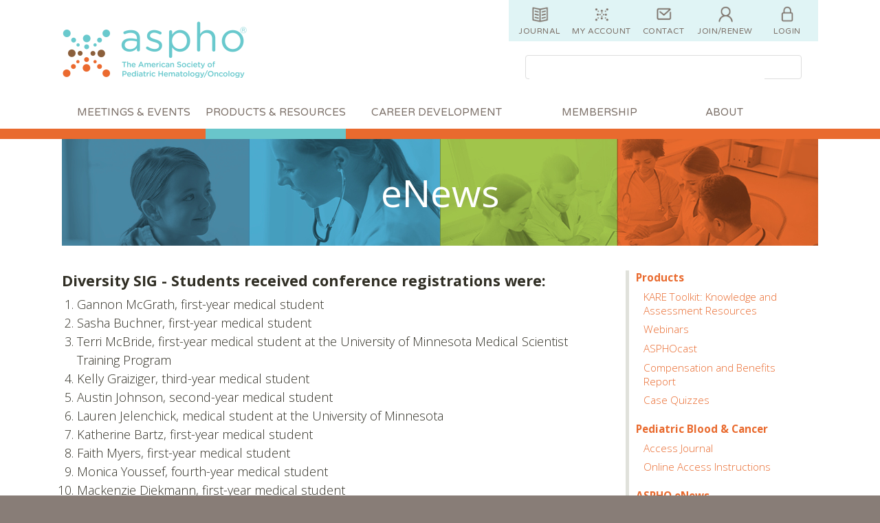

--- FILE ---
content_type: text/html; charset=utf-8
request_url: https://aspho.org/knowledge-center/enews/dsig-student-registrations
body_size: 26695
content:
<!doctype html>
<!--[if IEMobile]><html class="iemobile" lang="en-gb"> <![endif]-->
<!--[if IE 8]>    <html class="no-js ie8" lang="en-gb"> <![endif]-->
<!--[if gt IE 8]><!-->
<html class="no-js" lang="en-gb">
<!--<![endif]-->

<head>
<link href="http://aspho.org/knowledge-center/enews/dsig-student-registrations" rel="canonical" />


<meta http-equiv="content-type" content="text/html; charset=utf-8" />
<meta http-equiv="X-UA-Compatible" content="IE=edge">
<meta name="viewport" content="width=device-width, initial-scale=1.0, maximum-scale=1.0, user-scalable=0" />
<meta name="google-site-verification" content="" />
<meta name="HandheldFriendly" content="True">
<meta name="MobileOptimized" content="320">
<meta name="Copyright" content="2026" />
<meta name="description" content="" />
<meta name="author" content="American Society of Pediatric Hemotology/Oncology" />
  <meta http-equiv="content-type" content="text/html; charset=utf-8" />
  <title>DSIG Student Registrations · ASPHO</title>
  
  <link href="/templates/aspho/favicon.ico" rel="shortcut icon" type="image/vnd.microsoft.icon" />
  <link rel="stylesheet" href="http://aspho.org/modules/mod_egdamcsso/assets/css/style.css" type="text/css" />
  <script src="/media/system/js/mootools-core.js" type="text/javascript"></script>
  <script src="/media/system/js/core.js" type="text/javascript"></script>
  <script src="/media/system/js/caption.js" type="text/javascript"></script>
  <script src="/media/system/js/mootools-more.js" type="text/javascript"></script>
  <script src="http://aspho.org/modules/mod_egdamcsso/assets/js/jquery1.4.2.js" type="text/javascript"></script>


<!--[if lte IE 8]><script src="http://html5shim.googlecode.com/svn/trunk/html5.js"></script><![endif]-->
<link href='http://fonts.googleapis.com/css?family=Open+Sans:300italic,400italic,700italic,400,300,700|Varela+Round' rel='stylesheet' type='text/css'>
<link rel="stylesheet" href="/templates/aspho/css/base.css" />
<link rel="stylesheet" href="/templates/aspho/css/jquery.mmenu.css" />
<link rel="stylesheet" href="/templates/aspho/css/style.css" />
<script type="text/javascript" src="/templates/aspho/js/modernizr.min.js"></script>

<link href="http://vjs.zencdn.net/5.19.2/video-js.css" rel="stylesheet">
<!-- If you'd like to support IE8 -->
<script src="http://vjs.zencdn.net/ie8/1.1.2/videojs-ie8.min.js"></script>

<script>
            // Check if UTM parameters are present in the query string
            if (location.search.includes("utm_source") || location.search.includes("utm_campaign")) {
                // Set a cookie to store UTM parameters
                const utmParams = location.search.slice(1).split("&").reduce((acc, val) => {
                    const [key, value] = val.split("=");
                    acc[key] = value;
                    return acc;
                }, {});
                if(utmParams.utm_source!="" || utmParams.utm_campaign!="")
                {
                    document.cookie = `utm_source=${utmParams.utm_source}; path=/;domain=aspho.org`;
                    document.cookie = `utm_medium=${utmParams.utm_medium}; path=/;domain=aspho.org`;
                    document.cookie = `utm_campaignId=${utmParams.utm_campaignId}; path=/;domain=aspho.org`;
                    document.cookie = `utm_campaign=${utmParams.utm_campaign}; path=/;domain=aspho.org`;
                    document.cookie = `utm_content=${utmParams.utm_content}; path=/;domain=aspho.org`;
                    document.cookie = `utm_term=${utmParams.utm_term}; path=/;domain=aspho.org`;
                }
            }
        // Helper function to retrieve cookie value by name
        function getCookieValue(name) {
            const cookies = document.cookie.split("; ");
            for (let i = 0; i < cookies.length; i++) {
                const [cookieName, cookieValue] = cookies[i].split("=");
                if (cookieName === name) {
                    return cookieValue;
                }
            }
            return "";
        }
</script>
    <!-- Google Analytics tracking code -->
        <script>
          (function(i,s,o,g,r,a,m){i['GoogleAnalyticsObject']=r;i[r]=i[r]||function(){
          (i[r].q=i[r].q||[]).push(arguments)},i[r].l=1*new Date();a=s.createElement(o),
          m=s.getElementsByTagName(o)[0];a.async=1;a.src=g;m.parentNode.insertBefore(a,m)
          })(window,document,'script','//www.google-analytics.com/analytics.js','ga');
              ga('create', 'UA-19629311-1', 'auto');
        ga('require', 'linker');
        ga('set', 'anonymizeIp', true);
        ga('require', 'displayfeatures');
        ga('linker:autoLink', ['apps.aspho.org'] );
      // Retrieve UTM parameters from cookie and pass them to Google Analytics
      if (getCookieValue('utm_source') !== '') {
        ga('set', 'campaignSource', getCookieValue('utm_source'));
      }
      if (getCookieValue('utm_medium') !== '') {
        ga('set', 'campaignMedium', getCookieValue('utm_medium'));
      }
      if (getCookieValue('utm_campaign') !== '') {
        ga('set', 'campaignName', getCookieValue('utm_campaign'));
      }
      if (getCookieValue('utm_content') !== '') {
        ga('set', 'campaignContent', getCookieValue('utm_content'));
      }
      if (getCookieValue('utm_term') !== '') {
        ga('set', 'campaignTerm', getCookieValue('utm_term'));
      }
      ga('send', 'pageview');
    </script>
   <script async src="https://www.googletagmanager.com/gtag/js?id=G-6LW51E1MNC"></script>
    <script>
      window.dataLayer = window.dataLayer || [];
      function gtag(){dataLayer.push(arguments);}
      gtag('js', new Date());
      gtag('config', 'G-6LW51E1MNC',{
          'campaign_id': getCookieValue('utm_campaignId'),
          'campaign_name': getCookieValue('utm_campaign'),
          'campaign_source': getCookieValue('utm_source'),
          'campaign_medium': getCookieValue('utm_medium'),
          'campaign_term': getCookieValue('utm_term'),
          'campaign_content': getCookieValue('utm_content'),
          });
    </script>

<script>
jQuery(document).ready(function() {
    jQuery(".fellow-group-pdf").click(function() {
        ga('send','event','pdf','pdf click','fellow group appl',1);
    });
});
</script>
<link rel="shortcut icon" href="/templates/aspho/favicon/favicon.ico">
<link rel="apple-touch-icon" sizes="57x57" href="/templates/aspho/favicon/apple-touch-icon-57x57.png">
<link rel="apple-touch-icon" sizes="114x114" href="/templates/aspho/favicon/apple-touch-icon-114x114.png">
<link rel="apple-touch-icon" sizes="72x72" href="/templates/aspho/favicon/apple-touch-icon-72x72.png">
<link rel="apple-touch-icon" sizes="144x144" href="/templates/aspho/favicon/apple-touch-icon-144x144.png">
<link rel="apple-touch-icon" sizes="60x60" href="/templates/aspho/favicon/apple-touch-icon-60x60.png">
<link rel="apple-touch-icon" sizes="120x120" href="/templates/aspho/favicon/apple-touch-icon-120x120.png">
<link rel="apple-touch-icon" sizes="76x76" href="/templates/aspho/favicon/apple-touch-icon-76x76.png">
<link rel="apple-touch-icon" sizes="152x152" href="/templates/aspho/favicon/apple-touch-icon-152x152.png">
<link rel="apple-touch-icon" sizes="180x180" href="/templates/aspho/favicon/apple-touch-icon-180x180.png">
<link rel="icon" type="image/png" href="/templates/aspho/favicon/favicon-192x192.png" sizes="192x192">
<link rel="icon" type="image/png" href="/templates/aspho/favicon/favicon-160x160.png" sizes="160x160">
<link rel="icon" type="image/png" href="/templates/aspho/favicon/favicon-96x96.png" sizes="96x96">
<link rel="icon" type="image/png" href="/templates/aspho/favicon/favicon-16x16.png" sizes="16x16">
<link rel="icon" type="image/png" href="/templates/aspho/favicon/favicon-32x32.png" sizes="32x32">
<meta name="msapplication-TileColor" content="#ffffff">
<meta name="msapplication-TileImage" content="/templates/aspho/favicon/mstile-144x144.png">
<meta name="msapplication-config" content="/templates/aspho/favicon/browserconfig.xml">

</head>

<body class="page enews dsig-student-registration ">
<!-- Facebook SDK -->
<div id='fb-root'></div>
<script type='text/javascript'>

      // Load the SDK Asynchronously
      (function(d){
      var js, id = 'facebook-jssdk'; if (d.getElementById(id)) {return;}
      js = d.createElement('script'); js.id = id; js.async = true;
      js.src = '//connect.facebook.net/en_GB/all.js';
      d.getElementsByTagName('head')[0].appendChild(js);
    }(document));

</script>
<!-- End Facebook SDK -->

<div class="mmenu-wrapper"><!-- required for mmenu -->
  
  <div id="skiptomain" class="none"><a href="#main">Skip to main content</a></div>
  <header id="header" class="header">
    <div class="container"> <a href="/" class="logo"><img src="/templates/aspho/images/logo.png" alt="ASPHO Logo" /></a>
      <div id="toolbar" class="toolbar">
        <nav> <a class="tool-nav" href="#mainnav" id="menu-button">Menu</a> <a class="tool-journal" href="/knowledge-center/pediatric-blood-cancer">Journal</a> 
          <!--<a class="tool-calendar" href="/about/calendar-of-events">Calendar</a>--> 
          <a class="tool-my-account" href="https://access.aspho.org/my-account">My Account</a> <a class="tool-contact" href="/about/contact-us">Contact</a> <a class="tool-account" href="https://access.aspho.org/become-a-member">Join/Renew</a>
          
<script type="text/javascript">

    jQuery(document).ready(function($){
        $('#lnklogout')
         .click(function (e) {
             jQuery.ajax({
                 type: 'POST',
                 dataType: 'json',
                 url: 'http://aspho.org/plugins/system/egd_amcsso/logout.php?9d27cab9b60d50604cc79da30f9d27f8=1',
                 success: function (res) {
                    var currentUrl = encodeURIComponent(window.location.href);
    
                    // Get the sign-out URL from PHP
                    var signoutUrl = "https://access.aspho.org/account/logout.aspx";
                    
                    // Construct the full URL with the returnurl query parameter
                    var redirectUrl = signoutUrl + "?returnurl=" + currentUrl;
                    
                    // Redirect to the constructed URL
                    window.location.href = redirectUrl;
                    //alert ('here');
                    // jQuery('<iframe id="iframe_sso_signout" src="https://access.aspho.org/account/logout.aspx" onLoad="window.location.reload();" />').appendTo('#div_iframe_sso_signout');
                 },
                 error: function (xhr, ajaxOptions, thrownError) {
                     if (xhr.status == 200) {
                         jQuery('<iframe id="iframe_sso_signout" src="https://access.aspho.org/account/logout.aspx" onLoad="window.location.reload();" />').appendTo('#div_iframe_sso_signout');
                     }
                 }
             });
         });

    function formatErrorMessage(xhr, exception) {

        if (xhr.status === 0) {
            return ('Not connected.\nPlease verify your network connection.');
        } else if (xhr.status == 404) {
            return ('The requested page not found. [404]');
        } else if (xhr.status == 500) {
            return ('Internal Server Error [500].');
        } else if (exception === 'parsererror') {
            return ('Requested JSON parse failed.');
        } else if (exception === 'timeout') {
            return ('Time out error.');
        } else if (exception === 'abort') {
            return ('Ajax request aborted.');
        } else {
            return ('Uncaught Error.\n' + xhr.responseText);
        }
    }

    $('.link').on('click', function() {
        jQuery.ajax({
            type: 'POST',
            dataType: 'json',
            url: 'http://aspho.org/plugins/system/egd_amcsso/logout.php?9d27cab9b60d50604cc79da30f9d27f8=1',
            success: function(res) {
                alert('logout');
                jQuery('<iframe id="iframe_sso_signout" src="https://access.aspho.org/account/logout.aspx" onLoad="window.location.reload();" />').appendTo('#div_iframe_sso_signout');
            }
        });
    });

    function customer_logout() {
        jQuery.ajax({
            type: 'POST',
            dataType: 'json',
            url: 'http://aspho.org/plugins/system/egd_amcsso/logout.php?9d27cab9b60d50604cc79da30f9d27f8=1',
            success: function(res) {
                alert('logout');
                jQuery('<iframe id="iframe_sso_signout" src="https://access.aspho.org/account/logout.aspx" onLoad="window.location.reload();" />').appendTo('#div_iframe_sso_signout');
            }
        });
    }
});

</script>


<div class="egdamcsso">
  <div class="egdamcsso_" align="Center">
            
      <a href="https://access.aspho.org/account/login.aspx?redirectUrl=http://aspho.org/knowledge-center/enews/dsig-student-registrations" class="tool-login" title="Login" >
          Login
      </a>
    
    <div style="display:none;" id="div_iframe_sso_signout"></div>    
  </div>

</div>









        </nav>
        <div class="search-form">
          <gcse:searchbox-only></gcse:searchbox-only>
        </div>
      </div>
      <nav id="mainnav" class="mainnav show-desktop no-tablet no-mobile">
        <ul class="nav menu">
<li class="item-162 first deeper parent"><a href="/meetings/overview" ><span>Meetings &amp; Events</span></a><ul class="nav-child unstyled small"><li class="item-235 first deeper parent"><a href="/meetings/conference/overview" ><span>Conference</span></a><ul class="nav-child unstyled small"><li class="item-1228 first"><a href="/meetings/conference/2026-conference" ><span>2026 Conference</span></a></li><li class="item-1257"><a class="none" href="/meetings/conference/2026-conference/2026-registration" ><span>Registration</span></a></li><li class="item-1242"><a href="/meetings/conference/2026-conference/2026-call-for-papers-and-posters" ><span>2026 Call for Papers and Posters</span></a></li><li class="item-1252"><a href="/meetings/conference/2026-conference/hotel-and-travel-2" ><span>Hotel and Travel Information</span></a></li><li class="item-650"><a class="none" href="/press-2018-conference" ><span>Press | 2018 Conference</span></a></li><li class="item-741 deeper"><a class=" none" href="/meetings/conference/2019-conference/2018-call-for-papers-and-posters" ><span>2018 Call for Papers and Posters</span></a><ul class="nav-child unstyled small"><li class="item-760 first"><a href="/meetings/overview"  ><span>Back to Meetings</span></a></li><li class="item-761"><a href="/index.php?Itemid=748"  ><span>2019 Conference</span></a></li><li class="item-755"><a class=" none" href="/meetings/conference/2019-conference/schedule-of-events" ><span>Schedule of Events</span></a></li><li class="item-753"><a class=" none" href="/meetings/conference/2019-conference/registration-rates" ><span>Registration Rates</span></a></li><li class="item-751"><a class=" none" href="/meetings/conference/2019-conference/conference-planning-committee" ><span>Conference Planning Committee</span></a></li><li class="item-759"><a class=" none" href="/meetings/conference/2019-conference/faculty" ><span>Faculty</span></a></li><li class="item-746"><a class=" none" href="/meetings/conference/2019-conference/call-for-papers-and-posters-2" ><span>2019 Call for Papers and Posters</span></a></li><li class="item-758"><a class=" none" href="/meetings/conference/2019-conference/continuing-education" ><span>Continuing Education</span></a></li><li class="item-757"><a class=" none" href="/meetings/conference/2019-conference/pbmtc" ><span>PBMTC</span></a></li><li class="item-752"><a class=" none" href="/meetings/conference/2019-conference/accepted-papers-and-posters" ><span>Accepted Papers and Posters</span></a></li><li class="item-756"><a class=" none" href="/meetings/conference/2019-conference/moc-opportunities" ><span>MOC Opportunities</span></a></li><li class="item-782"><a class=" none" href="/meetings/conference/2019-conference/app-thank-you-for-attending" ><span>App - Thank you for Attending </span></a></li><li class="item-784 last"><a class=" none" href="/meetings/conference/2019-conference/2019-attendee-list" ><span>2019 Attendee List</span></a></li></ul></li><li class="item-603 deeper parent"><a class="none" href="/meetings/conference/2018-conference/2018-conference" ><span>2018 Conference</span></a><ul class="nav-child unstyled small"><li class="item-631 first"><a class=" none" href="/meetings/conference/2018-conference/schedule-of-events" ><span>Schedule of Events</span></a></li><li class="item-640 last"><a href="/meetings/conference/2018-conference/accepted-papers-and-posters" ><span>Accepted Papers and Posters</span></a></li></ul></li><li class="item-453 deeper parent"><a class="none" href="/meetings/conference/2016/overview" ><span>2016 Annual Meeting</span></a><ul class="nav-child unstyled small"><li class="item-463 first"><a href="/meetings/conference/2016/overview" ><span>Overview</span></a></li><li class="item-480"><a class="none" href="/meetings/conference/2016/attendee-list" ><span>Attendee List</span></a></li><li class="item-484"><a href="https://app.virtualeventbags.com/aspho-29th-annual-meeting/minneapolis-2016"  ><span>ASPHO Virtual Bag</span></a></li><li class="item-479"><a href="/meetings/conference/2016/corporate-forum-symposia" ><span>Corporate Forum Symposia/Education Theaters</span></a></li><li class="item-476 deeper parent"><a href="/meetings/conference/2016/accepted-papers-and-posters" ><span>Accepted Papers and Posters</span></a><ul class="nav-child unstyled small"><li class="item-472 first"><a href="/meetings/conference/2016/accepted-posters-a-g" ><span>Accepted A-G</span></a></li><li class="item-473"><a href="/meetings/conference/2016/accepted-poster-h-m" ><span>Accepted H-M</span></a></li><li class="item-474"><a href="/meetings/conference/2016/accepted-posters-n-z" ><span>Accepted N-Z</span></a></li><li class="item-477 last"><a href="http://aspho.planion.com/Z?4997692"  ><span>2016 Searchable Abstract Database</span></a></li></ul></li><li class="item-456"><a href="/meetings/conference/2016/exhibit-hall" ><span>Exhibit Hall</span></a></li><li class="item-458"><a href="/meetings/conference/2016/sponsors" ><span>Sponsors</span></a></li><li class="item-542"><a href="http://mlppubsonline.com/publication?i=363887 "  ><span>Annual Meeting Brochure</span></a></li><li class="item-559"><a href="http://goveb.co/eb/14c682"  ><span>Virtual Bag</span></a></li><li class="item-538"><a href="/meetings/conference/2017/schedule-of-events" ><span>Schedule of Events</span></a></li><li class="item-534"><a href="/meetings/conference/2017/continuing-education" ><span>Continuing Education</span></a></li><li class="item-560"><a href="https://apps.aspho.org/2017MeetingAttendeePage.aspx"  ><span>Attendee List</span></a></li><li class="item-556"><a href="http://ASPHO.planion.com/Z?488RR782K"  ><span>2017 Searchable Abstract Database</span></a></li><li class="item-557"><a href="/meetings/conference/2017/accepted-papers-and-posters-a-g" ><span>Accepted Papers and Posters</span></a></li><li class="item-535"><a href="/meetings/conference/2017/corporate-forum-symposia" ><span>Corporate Forum Symposia/Education Theater</span></a></li><li class="item-539"><a href="/meetings/conference/2017/travel" ><span>Travel</span></a></li><li class="item-536"><a href="/meetings/conference/2017/program-committee" ><span>Program Committee</span></a></li><li class="item-540"><a href="/index.php?Itemid=457"  ><span>Commercial Support</span></a></li><li class="item-541 last"><a href="/index.php?Itemid=320"  ><span>Exhibit with ASPHO</span></a></li></ul></li><li class="item-1227"><a href="/support/annual-meeting-exhibits-advertising" ><span>Commercial Support</span></a></li><li class="item-567"><a href="/meetings/conference/meetings-archive" ><span>Meetings Archive</span></a></li><li class="item-1216"><a class="none" href="/meetings/conference/2025-conference/2025-registration" ><span>Registration Information</span></a></li><li class="item-1255"><a class="none" href="/meetings/conference/2026-conference/conference-policies" ><span>Conference Policies</span></a></li><li class="item-1258"><a href="/meetings/conference/2026-conference/2026-schedule" ><span>Schedule</span></a></li><li class="item-1260"><a class="none" href="/meetings/conference/2026-conference/2026-continuing-education" ><span>Continuing Education </span></a></li><li class="item-1261 last"><a href="/meetings/conference/2026-conference/2026-call-for-late-breaking-abstracts" ><span>Call for Late Breaking Abstracts</span></a></li></ul></li><li class="item-1246"><a href="/meetings/fda-aspho-pediatric-hematology-oncology-educational-program" ><span>FDA/ASPHO Educational Program</span></a></li><li class="item-299 deeper parent"><a href="/meetings/review-course/overview" ><span>Review Course</span></a><ul class="nav-child unstyled small"><li class="item-721 first"><a class=" none" href="/meetings/review-course/2019-review-course/anderson-2019" ><span>Anderson 2019</span></a></li><li class="item-724"><a class="none" href="/meetings/review-course/2019-review-course/mcclain-2019" ><span>McClain 2019</span></a></li><li class="item-725"><a class="none" href="/meetings/review-course/2019-review-course/adams-2019" ><span>Adams 2019</span></a></li><li class="item-728"><a class=" none" href="/meetings/review-course/2019-review-course/moran-2019" ><span>Moran 2019</span></a></li><li class="item-734"><a class=" none" href="/meetings/review-course/2019-review-course/effinger-2019" ><span>Effinger 2019</span></a></li><li class="item-933"><a class=" none" href="/meetings/review-course/2021-review-course/fangusaro-2021" ><span>Fangusaro 2021</span></a></li><li class="item-935"><a class=" none" href="/meetings/review-course/2021-review-course/brown-2021" ><span>Brown 2021</span></a></li><li class="item-936"><a class=" none" href="/meetings/review-course/2021-review-course/young-2021" ><span>Young 2021</span></a></li><li class="item-938"><a class=" none" href="/meetings/review-course/2019-review-course/harker-murray-2021" ><span>Harker-Murray 2021</span></a></li><li class="item-939"><a class=" none" href="/meetings/review-course/2021-review-course/effinger-2021" ><span>Effinger 2021</span></a></li><li class="item-940"><a class=" none" href="/meetings/review-course/2021-review-course/pai-2021" ><span>Pai 2021</span></a></li><li class="item-941"><a class=" none" href="/meetings/review-course/2021-review-course/grace-2021" ><span>Grace 2021</span></a></li><li class="item-942"><a class=" none" href="/meetings/review-course/2021-review-course/rogers-2021" ><span>Rogers 2021</span></a></li><li class="item-943"><a class=" none" href="/meetings/review-course/2021-review-course/anderson-2021" ><span>Anderson 2021</span></a></li><li class="item-944"><a class=" none" href="/meetings/review-course/2021-review-course/powers-2021" ><span>Powers 2021</span></a></li><li class="item-945"><a class=" none" href="/meetings/review-course/2021-review-course/mcclain-2021" ><span>McClain 2021</span></a></li><li class="item-946"><a class=" none" href="/meetings/review-course/2021-review-course/neunert-2021" ><span>Neunert 2021</span></a></li><li class="item-947"><a class=" none" href="/meetings/review-course/2021-review-course/fleming-2021" ><span>Fleming 2021</span></a></li><li class="item-948"><a class=" none" href="/meetings/review-course/2021-review-course/mullen-2021" ><span>Mullen 2021</span></a></li><li class="item-949"><a class=" none" href="/meetings/review-course/2021-review-course/pommert-2021" ><span>Pommert 2021</span></a></li><li class="item-951"><a class=" none" href="/meetings/review-course/2021-review-course/meade-2021" ><span>Meade 2021</span></a></li><li class="item-952"><a class=" none" href="/meetings/review-course/2021-review-course/greengard-2021" ><span>Greengard 2021</span></a></li><li class="item-953"><a class=" none" href="/meetings/review-course/2021-review-course/fox-2021" ><span>Fox 2021</span></a></li><li class="item-954"><a class=" none" href="/meetings/review-course/2021-review-course/bercovitz-2021" ><span>Bercovitz 2021</span></a></li><li class="item-955"><a class=" none" href="/meetings/review-course/2021-review-course/brock-2021" ><span>Brock 2021</span></a></li><li class="item-956"><a class=" none" href="/meetings/review-course/2021-review-course/adams-2021" ><span>Adams 2021</span></a></li><li class="item-957"><a class=" none" href="/meetings/review-course/2021-review-course/loh-2021" ><span>Loh 2021</span></a></li><li class="item-958"><a class=" none" href="/meetings/review-course/2021-review-course/o-brien-2021" ><span>O'Brien 2021</span></a></li><li class="item-959"><a class=" none" href="/meetings/review-course/2021-review-course/walterhouse-2021" ><span>Walterhouse 2021</span></a></li><li class="item-960"><a class=" none" href="/meetings/review-course/2021-review-course/pulsipher-2021" ><span>Pulsipher 2021</span></a></li><li class="item-961"><a class=" none" href="/meetings/review-course/2021-review-course/oberley-2021" ><span>Oberley 2021</span></a></li><li class="item-962"><a class=" none" href="/meetings/review-course/2021-review-course/rodriguez-galindo-2021" ><span>Rodriguez-Galindo 2021</span></a></li><li class="item-963"><a class=" none" href="/meetings/review-course/2021-review-course/kesselheim-2021" ><span>Kesselheim 2021</span></a></li><li class="item-964"><a class=" none" href="/meetings/review-course/2021-review-course/frei-jones-2021" ><span>Frei-Jones 2021</span></a></li><li class="item-965"><a class=" none" href="/meetings/review-course/2021-review-course/allen-2021" ><span>Allen 2021</span></a></li><li class="item-488"><a class=" none" href="https://aspho.confex.com/aspho/aspho15/quiz/takequiz.cgi"  ><span>2015 Online Review Course CME Certificates</span></a></li><li class="item-717"><a class=" none" href="/meetings/review-course/2019-review-course/review-course-planning-committee" ><span>2019 Planning Committee </span></a></li><li class="item-720"><a class=" none" href="/meetings/review-course/2019-review-course/schedule-2" ><span>2019 Schedule</span></a></li><li class="item-726"><a class=" none" href="/meetings/review-course/2019-review-course/2019-review-course-travel" ><span>2019 Travel</span></a></li><li class="item-731"><a class=" none" href="/meetings/review-course/2019-review-course/2019-review-course-early-career" ><span>2019 Review Course Early Career</span></a></li><li class="item-732 deeper parent"><a class=" none" href="/meetings/review-course/2019-review-course/2019-review-course-directors" ><span>2019 Review Course Directors</span></a><ul class="nav-child unstyled small"><li class="item-895 first last"><a href="/meetings/review-course/2019-review-course/2019-review-course-faculty" ><span>2019 Review Course Faculty</span></a></li></ul></li><li class="item-706"><a class=" none" href="/meetings/review-course/2019-review-course/oberley-2019" ><span>Oberley 2019</span></a></li><li class="item-708"><a class=" none" href="/meetings/review-course/2019-review-course/o-brien-2019" ><span>O'Brien 2019</span></a></li><li class="item-709"><a class=" none" href="/meetings/review-course/2019-review-course/pai-2019" ><span>Pai 2019</span></a></li><li class="item-710"><a class=" none" href="/meetings/review-course/2019-review-course/pulsipher-2019" ><span>Pulsipher 2019</span></a></li><li class="item-711"><a class=" none" href="/meetings/review-course/2019-review-course/rodriguez-galindo-2019" ><span>Rodriguez-Galindo 2019</span></a></li><li class="item-712"><a class=" none" href="/meetings/review-course/2019-review-course/rogers-2019" ><span>Rogers 2019</span></a></li><li class="item-713"><a class=" none" href="/meetings/review-course/2019-review-course/walterhouse-2019" ><span>Walterhouse 2019</span></a></li><li class="item-714"><a class=" none" href="/meetings/review-course/2019-review-course/young-2019" ><span>Young 2019</span></a></li><li class="item-716"><a class=" none" href="/meetings/review-course/2019-review-course/park-2019" ><span>Park 2019</span></a></li><li class="item-718"><a class=" none" href="/meetings/review-course/2019-review-course/malec" ><span>Malec 2019</span></a></li><li class="item-414"><a class=" none" href="http://apps.aspho.org/MyAccount/CEEvaluations.aspx"  ><span>Evaluations</span></a></li><li class="item-693"><a class=" none" href="/meetings/review-course/2019-review-course/2019-brown" ><span>Brown 2019</span></a></li><li class="item-694"><a class=" none" href="/meetings/review-course/2019-review-course/allen-2019" ><span>Allen 2019</span></a></li><li class="item-695"><a class=" none" href="/meetings/review-course/2019-review-course/fangusaro-2019" ><span>Fangusaro 2019</span></a></li><li class="item-696"><a class=" none" href="/meetings/review-course/2019-review-course/fleming-2019" ><span>Fleming 2019</span></a></li><li class="item-698"><a class=" none" href="/meetings/review-course/2019-review-course/frei-jones-2019" ><span>Frei-Jones 2019</span></a></li><li class="item-699"><a class=" none" href="/meetings/review-course/2019-review-course/grace-2019" ><span>Grace 2019</span></a></li><li class="item-700"><a class=" none" href="/meetings/review-course/2019-review-course/harker-murray-2019" ><span>Harker-Murray 2019</span></a></li><li class="item-701"><a class=" none" href="/meetings/review-course/2019-review-course/heeney-2019" ><span>Heeney 2019</span></a></li><li class="item-702"><a class=" none" href="/meetings/review-course/2019-review-course/kesselheim-2019" ><span>Kesselheim 2019</span></a></li><li class="item-703"><a class=" none" href="/meetings/review-course/2019-review-course/loh-2019" ><span>Loh 2019</span></a></li><li class="item-704"><a class=" none" href="/meetings/review-course/2019-review-course/mascarenhas-2019" ><span>Mascarenhas 2019</span></a></li><li class="item-705"><a class=" none" href="/meetings/review-course/2019-review-course/neunert-2019" ><span>Neunert 2019</span></a></li><li class="item-1069"><a class="none" href="/meetings/review-course/2023-review-course/fangusaro-2023" ><span>Fangusaro 2023</span></a></li><li class="item-1070"><a class="none" href="/meetings/review-course/2023-review-course/adams-2023" ><span>Adams 2023</span></a></li><li class="item-1071"><a class="none" href="/meetings/review-course/2023-review-course/neunert-2023" ><span>Neunert 2023</span></a></li><li class="item-1072"><a class="none" href="/meetings/review-course/2023-review-course/oberley-2023" ><span>Oberley 2023</span></a></li><li class="item-1073"><a class="none" href="/meetings/review-course/2023-review-course/grace-2023" ><span>Grace 2023</span></a></li><li class="item-1074"><a class="none" href="/meetings/review-course/2023-review-course/effinger-2023" ><span>Effinger 2023</span></a></li><li class="item-1075"><a class="none" href="/meetings/review-course/2023-review-course/nakano-2023" ><span>Nakano 2023</span></a></li><li class="item-1076"><a class="none" href="/meetings/review-course/2023-review-course/brock-2023" ><span>Brock 2023</span></a></li><li class="item-1077"><a class="none" href="/meetings/review-course/2023-review-course/harker-murray-2023" ><span>Harker-Murray 2023</span></a></li><li class="item-1078"><a class="none" href="/meetings/review-course/2023-review-course/meade-2023" ><span>Meade 2023</span></a></li><li class="item-1079"><a class="none" href="/meetings/review-course/2023-review-course/fleming-2023" ><span>Fleming 2023</span></a></li><li class="item-1080"><a class="none" href="/meetings/review-course/2023-review-course/kesselheim-2023" ><span>Kesselheim</span></a></li><li class="item-1081"><a class="none" href="/meetings/review-course/2023-review-course/kumar-2023" ><span>Kumar 2023</span></a></li><li class="item-1082"><a class="none" href="/meetings/review-course/2023-review-course/anderson-2023" ><span>Anderson 2023</span></a></li><li class="item-1083"><a class="none" href="/meetings/review-course/2023-review-course/malogolowkin-2023" ><span>Malogolowkin 2023</span></a></li><li class="item-1084"><a class="none" href="/meetings/review-course/2023-review-course/pommert-2023" ><span>Pommert 2023</span></a></li><li class="item-1085"><a class="none" href="/meetings/review-course/2023-review-course/bercovitz-2023" ><span>Bercovitz 2023</span></a></li><li class="item-1086"><a class="none" href="/meetings/review-course/2023-review-course/frei-jones-2023" ><span>Frei-Jones 2023</span></a></li><li class="item-1087"><a class="none" href="/meetings/review-course/2023-review-course/o-brien-2023" ><span>O'Brien 2023</span></a></li><li class="item-1088"><a class="none" href="/meetings/review-course/2023-review-course/pai-2023" ><span>Pai 2023</span></a></li><li class="item-1089"><a class="none" href="/meetings/review-course/2023-review-course/young-2023" ><span>Young 2023</span></a></li><li class="item-1090"><a class="none" href="/meetings/review-course/2023-review-course/fox-2023" ><span>Fox 2023</span></a></li><li class="item-1091"><a class="none" href="/meetings/review-course/2023-review-course/powers-2023" ><span>Powers 2023</span></a></li><li class="item-1092"><a class="none" href="/meetings/review-course/2023-review-course/pulsipher-2023" ><span>Pulsipher 2023</span></a></li><li class="item-1093"><a class="none" href="/meetings/review-course/2023-review-course/mcclain-2023" ><span>McClain 2023</span></a></li><li class="item-1094"><a class="none" href="/meetings/review-course/2023-review-course/loh-2023" ><span>Loh 2023</span></a></li><li class="item-1095"><a class="none" href="/meetings/review-course/2023-review-course/greengard-2023" ><span>Greengard 2023</span></a></li><li class="item-1096"><a class="none" href="/meetings/review-course/2023-review-course/frazier-2023" ><span>Frazier 2023</span></a></li><li class="item-1097"><a class="none" href="/meetings/review-course/2023-review-course/brennan-2023" ><span>Brennan 2023</span></a></li><li class="item-1098"><a class="none" href="/meetings/review-course/2023-review-course/walkovich-2023" ><span>Walkovich 2023</span></a></li><li class="item-1099"><a class="none" href="/meetings/review-course/2023-review-course/browning-2023" ><span>Browning 2023</span></a></li><li class="item-1106"><a class="none" href="/meetings/review-course/2023-review-course/mullen-2023" ><span>Mullen 2023</span></a></li><li class="item-1161 deeper parent"><a href="/meetings/review-course/2025-review-course/2025-review-course" ><span>2025 Review Course</span></a><ul class="nav-child unstyled small"><li class="item-1162 first"><a class="none" href="/meetings/review-course/2025-review-course/2025-review-course-faculty" ><span>2025 Faculty</span></a></li><li class="item-1163"><a href="/meetings/review-course/2025-review-course/2025-review-course-learning-objectives-and-cme" ><span>2025 Learning Objectives and CME</span></a></li><li class="item-1164"><a href="/meetings/review-course/2025-review-course/2025-review-course-schedule" ><span>2025 Schedule</span></a></li><li class="item-1165"><a href="/meetings/review-course/2025-review-course/2025-review-course-policies-and-disclosures" ><span>2025 Cancellation Policies and Disclosures</span></a></li><li class="item-1166"><a href="/meetings/review-course/2025-review-course/2025-review-course-planning-committee" ><span>2025 Planning Committee</span></a></li><li class="item-1167"><a class="none" href="/meetings/review-course/2025-review-course/young-2025" ><span>Young 2025</span></a></li><li class="item-1168"><a class="none" href="/meetings/review-course/2025-review-course/bercovitz-2025" ><span>Bercovitz 2025</span></a></li><li class="item-1169"><a class="none" href="/meetings/review-course/2025-review-course/brennan-2025" ><span>Brennan 2025</span></a></li><li class="item-1170"><a class="none" href="/meetings/review-course/2025-review-course/fangusaro-2025" ><span>Fangusaro 2025</span></a></li><li class="item-1171"><a class="none" href="/meetings/review-course/2025-review-course/fox-2025" ><span>Fox 2025</span></a></li><li class="item-1172"><a class="none" href="/meetings/review-course/2025-review-course/frazier-2025" ><span>Frazier 2025</span></a></li><li class="item-1173"><a class="none" href="/meetings/review-course/2025-review-course/greengard-2025" ><span>Greengard 2025</span></a></li><li class="item-1174"><a class="none" href="/meetings/review-course/2025-review-course/o-brien-2025" ><span>O'Brien 2025</span></a></li><li class="item-1175"><a class="none" href="/meetings/review-course/2025-review-course/pommert-2025" ><span>Pommert 2025</span></a></li><li class="item-1176"><a class="none" href="/meetings/review-course/2025-review-course/powers-2025" ><span>Powers 2025</span></a></li><li class="item-1177"><a class="none" href="/meetings/review-course/2025-review-course/pulsipher-2025" ><span>Pulsipher 2025</span></a></li><li class="item-1178"><a class="none" href="/meetings/review-course/2025-review-course/walkovich-2025" ><span>Walkovich 2025</span></a></li><li class="item-1179"><a class="none" href="/meetings/review-course/2025-review-course/neunert-2025" ><span>Neunert 2025</span></a></li><li class="item-1180"><a class="none" href="/meetings/review-course/2025-review-course/adams-2025" ><span>Adams 2025</span></a></li><li class="item-1181"><a class="none" href="/meetings/review-course/2025-review-course/oberley-2025" ><span>Oberley 2025</span></a></li><li class="item-1182"><a class="none" href="/meetings/review-course/2025-review-course/grace-2025" ><span>Grace 2025</span></a></li><li class="item-1183"><a class="none" href="/meetings/review-course/2025-review-course/effinger-2025" ><span>Effinger 2025</span></a></li><li class="item-1184"><a class="none" href="/meetings/review-course/2025-review-course/nakano-2025" ><span>Nakano 2025</span></a></li><li class="item-1185"><a class="none" href="/meetings/review-course/2025-review-course/brock-2025" ><span>Brock 2025</span></a></li><li class="item-1186"><a class="none" href="/meetings/review-course/2025-review-course/harker-murray-2025" ><span>Harker-Murray 2025</span></a></li><li class="item-1187"><a class="none" href="/meetings/review-course/2025-review-course/meade-2025" ><span>Meade 2025</span></a></li><li class="item-1188"><a class="none" href="/meetings/review-course/2025-review-course/fleming-2025" ><span>Fleming 2025</span></a></li><li class="item-1189"><a class="none" href="/meetings/review-course/2025-review-course/kesselheim-2025" ><span>Kesselheim 2025</span></a></li><li class="item-1190"><a class="none" href="/meetings/review-course/2025-review-course/kumar-2025" ><span>Kumar 2025</span></a></li><li class="item-1193"><a class="none" href="/creary-2025" ><span>Creary 2025</span></a></li><li class="item-1194"><a class="none" href="/meetings/review-course/2025-review-course/denardo-2025" ><span>DeNardo 2025</span></a></li><li class="item-1195"><a class="none" href="/meetings/review-course/2025-review-course/dome-2025" ><span>Dome 2025</span></a></li><li class="item-1196"><a class="none" href="/meetings/review-course/2025-review-course/jordan-2025" ><span>Jordan 2025</span></a></li><li class="item-1197"><a class="none" href="/meetings/review-course/2025-review-course/mccavit-2025" ><span>McCavit 2025</span></a></li><li class="item-1198"><a class="none" href="/meetings/review-course/2025-review-course/pai-2025" ><span>Pai 2025</span></a></li><li class="item-1199"><a class="none" href="/meetings/review-course/2025-review-course/raetz-2025" ><span>Raetz 2025</span></a></li><li class="item-1200"><a class="none" href="/meetings/review-course/2025-review-course/malogolowkin" ><span>Malogolowkin 2025</span></a></li><li class="item-1201"><a class="none" href="/meetings/review-course/2025-review-course/terrell-2025" ><span>Terrell 2025</span></a></li><li class="item-1202 last"><a class="none" href="/meetings/review-course/2025-review-course/kucine-2025" ><span>Kucine 2025</span></a></li></ul></li><li class="item-1211"><a href="/meetings/review-course/2025-review-course/2025-review-course-learning-objectives-and-cme" ><span>Learning Objectives and CME</span></a></li><li class="item-1210 last"><a href="/meetings/review-course/2025-review-course/2025-review-course-faculty" ><span>Faculty</span></a></li></ul></li><li class="item-324"><a href="/meetings/calendar-of-events" ><span>Events Calendar</span></a></li><li class="item-164"><a class=" none" href="/knowledge-center/online-review-course" ><span>Online Review Course</span></a></li><li class="item-448"><a class="none" href="/knowledge-center/enews/october-enews" ><span>October 2015 Enews</span></a></li><li class="item-521"><a class="none" href="/knowledge-center/advocacy-brief/advocacy-sample-page" ><span>Advocacy Sample</span></a></li><li class="item-625"><a class="none" href="/knowledge-center/2017-workforce-survey-report" ><span>2017 Workforce Survey Report</span></a></li><li class="item-722 last"><a class=" none" href="/knowledge-center/help-fund-the-star-act" ><span>Help Fund the STAT Act</span></a></li></ul></li><li class="item-1236 active deeper parent"><a href="/products-resources/products-resources" ><span>PRODUCTS &amp; RESOURCES</span></a><ul class="nav-child unstyled small"><li class="item-769 first deeper parent"><a href="/knowledge-center/products" ><span>Products</span></a><ul class="nav-child unstyled small"><li class="item-770 first deeper parent"><a href="/knowledge-center/products/kare-knowledge-and-assessment-resources" ><span>KARE Toolkit: Knowledge and Assessment Resources</span></a><ul class="nav-child unstyled small"><li class="item-772 first"><a href="/knowledge-center/products/kare/cme-for-kare" ><span>CME for KARE</span></a></li><li class="item-998"><a href="/knowledge-center/products/kare/cme-for-rc-on-demand" ><span>CME for RC On-Demand</span></a></li><li class="item-773"><a href="/knowledge-center/products/kare/cme-pho-review-course-on-demand" ><span>CME for PHO Review Course On Demand</span></a></li><li class="item-774"><a href="/knowledge-center/products/kare/cme-kare-plus" ><span>CME for KARE Plus</span></a></li><li class="item-775"><a href="/knowledge-center/products/kare/cme-kare-plus-hematology" ><span>CME for KARE Plus Hematology</span></a></li><li class="item-776"><a href="/knowledge-center/products/kare/cme-for-kare-plus-oncology" ><span>CME for KARE Plus Oncology</span></a></li><li class="item-886 last"><a href="/knowledge-center/products/kare/the-kare-toolkit-index-of-topics" ><span>The KARE Toolkit - Index of Topics </span></a></li></ul></li><li class="item-317"><a href="/knowledge-center/products/webinars" ><span>Webinars</span></a></li><li class="item-975"><a href="/knowledge-center/products/aspho-cast" ><span>ASPHOcast</span></a></li><li class="item-1160"><a class="none" href="/knowledge-center/products/alexion-recording" ><span>Alexion Recording</span></a></li><li class="item-1191"><a class="none" href="/knowledge-center/products/2024-compensation-survey-1" ><span>2024 Compensation Survey</span></a></li><li class="item-1192"><a class="none" href="/knowledge-center/products/2024-2025-webinar-toolkit" ><span>Webinar Toolkit</span></a></li><li class="item-1204"><a href="/knowledge-center/products/2024-compensation-survey-1" ><span>Compensation and Benefits Report</span></a></li><li class="item-1222"><a class="none" href="/knowledge-center/products/compensation-and-benefits-report-available" ><span>View the Compensation and Benefits Survey Report</span></a></li><li class="item-1223"><a class="none" href="/knowledge-center/products/2024-compensation-tool" ><span>Compensation Tool</span></a></li><li class="item-1238 last"><a href="/knowledge-center/case-quizzes" ><span>Case Quizzes</span></a></li></ul></li><li class="item-282 deeper parent"><a href="/knowledge-center/pediatric-blood-cancer" ><span>Pediatric Blood &amp; Cancer</span></a><ul class="nav-child unstyled small"><li class="item-385 first"><a href="https://access.aspho.org/journal-access"  ><span>Access Journal</span></a></li><li class="item-338 last"><a href="/knowledge-center/pediatric-blood-cancer-online-access-instructions" ><span>Online Access Instructions</span></a></li></ul></li><li class="item-283 active deeper parent"><a href="/knowledge-center/enews/overview" ><span>ASPHO eNews</span></a><ul class="nav-child unstyled small"><li class="item-443 first"><a class="none" href="/knowledge-center/enews/august-2015-enews" ><span>August 2015 Enews</span></a></li><li class="item-436"><a class="none" href="/knowledge-center/enews/june-2015" ><span>June 2015 Enews</span></a></li><li class="item-427"><a class="none" href="/knowledge-center/enews/2015-april-enews" ><span>April 2015 Enews</span></a></li><li class="item-416"><a class="none" href="/knowledge-center/enews/february-2015-enews" ><span>February 2015 Enews</span></a></li><li class="item-407"><a class="none" href="/knowledge-center/enews/december-2014-enews" ><span>December 2014 Enews</span></a></li><li class="item-370"><a class="none" href="/knowledge-center/enews/october-2014" ><span>October 2014 Enews</span></a></li><li class="item-327"><a class="none" href="/knowledge-center/enews/august-2014" ><span>August 2014 Enews</span></a></li><li class="item-291"><a class="none" href="/knowledge-center/enews/june-2014" ><span>June 2014 Enews</span></a></li><li class="item-285"><a class="none" href="/knowledge-center/enews/april-2014" ><span>April 2014 Enews</span></a></li><li class="item-289"><a class="none" href="/knowledge-center/enews/february-2014" ><span>February 2014 Enews</span></a></li><li class="item-287"><a class="none" href="/knowledge-center/enews/december-2013" ><span>December 2013 Enews</span></a></li><li class="item-292"><a class="none" href="/knowledge-center/enews/october-2013" ><span>October 2013 Enews</span></a></li><li class="item-286"><a class="none" href="/knowledge-center/enews/august-2013" ><span>August 2013 Enews</span></a></li><li class="item-290"><a class="none" href="/knowledge-center/enews/june-2013" ><span>June 2013 Enews</span></a></li><li class="item-284"><a class="none" href="/knowledge-center/enews/april-2013" ><span>April 2013 Enews</span></a></li><li class="item-288"><a class="none" href="/knowledge-center/enews/february-2013-enews" ><span>February 2013 Enews</span></a></li><li class="item-406"><a class="none" href="/knowledge-center/enews/october-2014" ><span>October 2014 Enews</span></a></li><li class="item-449"><a class="none" href="/knowledge-center/enews/october-2015-enews" ><span>October 2015 Enews</span></a></li><li class="item-469"><a class="none" href="/knowledge-center/enews/december-enews" ><span>December 2015 Enews</span></a></li><li class="item-475"><a class="none" href="/knowledge-center/enews/february-2016-enews" ><span>February 2016 Enews</span></a></li><li class="item-486"><a class="none" href="/knowledge-center/enews/april-2016-enews" ><span>April 2016 Enews</span></a></li><li class="item-492 active deeper parent"><a class="none" href="/knowledge-center/enews/june-2016-enews" ><span>June 2016 Enews</span></a><ul class="nav-child unstyled small"><li class="item-493 current active first last"><a class="none" href="/knowledge-center/enews/dsig-student-registrations" ><span>DSIG Student Registration</span></a></li></ul></li><li class="item-522"><a class="none" href="/knowledge-center/enews/august-2016-enews" ><span>August 2016 Enews</span></a></li><li class="item-532"><a class="none" href="/knowledge-center/enews/october-2016-enews" ><span>October 2016 Enews</span></a></li><li class="item-545"><a class="none" href="/knowledge-center/enews/december-2016-enews" ><span>December 2016 Enews</span></a></li><li class="item-552"><a class="none" href="/knowledge-center/enews/february-2017-enews" ><span>February 2017 Enews </span></a></li><li class="item-561"><a class="none" href="/knowledge-center/enews/april-2017-enews" ><span>April 2017 Enews</span></a></li><li class="item-602"><a class="none" href="/knowledge-center/enews/june-2017-enews" ><span>June 2017 Enews</span></a></li><li class="item-604"><a class="none" href="/knowledge-center/enews/august-2017-enews" ><span>August 2017 Enews</span></a></li><li class="item-614"><a class="none" href="/knowledge-center/enews/october-2017-enews" ><span>October 2017 Enews</span></a></li><li class="item-626"><a class="none" href="/knowledge-center/enews/december-2017-enews" ><span>December 2017 Enews</span></a></li><li class="item-638"><a class="none" href="/knowledge-center/enews/february-2018-enews" ><span>February 2018 Enews</span></a></li><li class="item-645"><a class="none" href="/knowledge-center/enews/april-2018-enews" ><span>April 2018 Enews</span></a></li><li class="item-652"><a class="none" href="/knowledge-center/enews/june-2018-enews" ><span>June 2018 Enews</span></a></li><li class="item-715"><a class=" none" href="/knowledge-center/enews/august-2018-enews" ><span>August 2018 eNews</span></a></li><li class="item-733"><a class=" none" href="/knowledge-center/enews/october-2018-enews" ><span>October 2018 eNews</span></a></li><li class="item-764"><a class=" none" href="/knowledge-center/enews/february-2019-enews" ><span>February 2019 eNews</span></a></li><li class="item-768"><a class=" none" href="/Member%20Insights:%20eNews%202018%20Highlights" ><span>Member Insights: eNews 2018 Highlights</span></a></li><li class="item-783"><a class=" none" href="/knowledge-center/enews/april-2019-enews" ><span>April 2019 eNews</span></a></li><li class="item-785"><a class=" none" href="/knowledge-center/enews/june-2019-enews" ><span>June 2019 eNews</span></a></li><li class="item-855"><a class=" none" href="/knowledge-center/enews/august-2019-enews" ><span>August 2019 eNews</span></a></li><li class="item-860"><a class=" none" href="/knowledge-center/enews/october-2019-enews" ><span>October 2019 eNews</span></a></li><li class="item-881"><a class=" none" href="/knowledge-center/enews/december-2019-enews" ><span>December 2019 eNews</span></a></li><li class="item-888"><a class="none" href="/knowledge-center/enews/february-2020-enews" ><span>February 2020 eNews</span></a></li><li class="item-905"><a class="none" href="/knowledge-center/enews/april-2020-enews" ><span>April 2020 eNews</span></a></li><li class="item-908"><a class="none" href="/knowledge-center/enews/june-2020-enews" ><span>June 2020 eNews</span></a></li><li class="item-927"><a class="none" href="/knowledge-center/enews/august-2020-enews" ><span>August 2020 eNews</span></a></li><li class="item-950"><a class="none" href="/knowledge-center/enews/october-2020-enews" ><span>October 2020 eNews</span></a></li><li class="item-978"><a class="none" href="/knowledge-center/enews/december-2020-enews" ><span>December 2020 eNews</span></a></li><li class="item-1002"><a class="none" href="/knowledge-center/enews/april-2021-enews" ><span>April 2021 eNews</span></a></li><li class="item-1009"><a class="none" href="/knowledge-center/enews/june-2021-enews" ><span>June 2021 eNews</span></a></li><li class="item-1017 deeper parent"><a class="none" href="/knowledge-center/enews/august-2021-enews" ><span>August 2021 eNews</span></a><ul class="nav-child unstyled small"><li class="item-1021 first last"><a href="/knowledge-center/enews/august-2021-president-s-message" ><span>August 2021 President's Message</span></a></li></ul></li><li class="item-1038"><a class="none" href="/knowledge-center/enews/december-2021-enews" ><span>December 2021 eNews</span></a></li><li class="item-1049"><a class="none" href="/knowledge-center/enews/february-2022-enews" ><span>February 2022 eNews</span></a></li><li class="item-1054"><a class="none" href="/knowledge-center/enews/april-2022-enews" ><span>April 2022 eNews</span></a></li><li class="item-1060"><a class="none" href="/knowledge-center/enews/june-2022-enews" ><span>June 2022 eNews</span></a></li><li class="item-1066"><a class="none" href="/knowledge-center/enews/august-2022-enews" ><span>August 2022 eNews</span></a></li><li class="item-1110"><a class="none" href="/knowledge-center/enews/october-2022-enews" ><span>October 2022 eNews</span></a></li><li class="item-1113"><a class="none" href="/knowledge-center/enews/december-2022-enews" ><span>December 2022 eNews</span></a></li><li class="item-1118"><a class="none" href="/knowledge-center/enews/february-2023-enews" ><span>February 2023 eNews</span></a></li><li class="item-1122"><a class="none" href="/knowledge-center/enews/april-2023-enews" ><span>April 2023 eNews</span></a></li><li class="item-1129"><a class="none" href="/knowledge-center/enews/june-2023-enews" ><span>June 2023 eNews</span></a></li><li class="item-1137"><a class="none" href="/knowledge-center/enews/october-2023-enews" ><span>October 2023 eNews</span></a></li><li class="item-1141"><a class="none" href="/knowledge-center/enews/december-2023-enews" ><span>December 2023 eNews</span></a></li><li class="item-1147"><a class="none" href="/knowledge-center/enews/february-2024-enews" ><span>February 2024 eNews</span></a></li><li class="item-1153"><a class="none" href="/knowledge-center/enews/march-2024-enews" ><span>March 2024 eNews</span></a></li><li class="item-1154"><a class="none" href="/knowledge-center/enews/april-2024-enews" ><span>April 2024 eNews</span></a></li><li class="item-1155"><a class="none" href="/knowledge-center/enews/june-2024-enews" ><span>June 2024 eNews</span></a></li><li class="item-1159"><a class="none" href="/knowledge-center/enews/august-2024-enews" ><span>August 2024 eNews</span></a></li><li class="item-1206"><a class="none" href="/knowledge-center/enews/october-2024-enews" ><span>October 2024 eNews</span></a></li><li class="item-1214"><a class="none" href="/knowledge-center/enews/december-2024-enews" ><span>December 2024 eNews</span></a></li><li class="item-1220"><a class="none" href="/knowledge-center/enews/february-2025-enews" ><span>February 2025 eNews</span></a></li><li class="item-1224"><a class="none" href="/knowledge-center/enews/april-2025-enews" ><span>April 2025 eNews</span></a></li><li class="item-1231"><a class="none" href="/knowledge-center/enews/june-2025-enews" ><span>June 2025 eNews</span></a></li><li class="item-1233"><a class="none" href="/knowledge-center/enews/august-2025-enews" ><span>August 2025 eNews</span></a></li><li class="item-1241"><a class="none" href="/knowledge-center/enews/october-2025-enews" ><span>October 2025 eNews</span></a></li><li class="item-1247"><a class="none" href="/knowledge-center/enews/december-2025-enews" ><span>December 2025 eNews</span></a></li><li class="item-1262 last"><a class="none" href="/knowledge-center/enews/february-2026-enews" ><span>February 2026 eNews</span></a></li></ul></li><li class="item-442"><a class="none" href="/pediatric-blood-cancer-call-for-applications-for-deputy-editor" ><span>Pediatric Blood &amp; Cancer - Call for Applications for Deputy Editor </span></a></li><li class="item-878 deeper parent"><a href="/knowledge-center/practice-and-quality" ><span>Practice and Quality</span></a><ul class="nav-child unstyled small"><li class="item-879 first"><a href="/knowledge-center/choosing-wisely" ><span>Choosing Wisely®</span></a></li><li class="item-1056"><a href="/knowledge-center/position-paper" ><span>Position Paper</span></a></li><li class="item-318"><a href="/knowledge-center/endorsements" ><span>Endorsements</span></a></li><li class="item-767 last"><a class=" none" href="/knowledge-center/aspho-endorsements" ><span>ASPHO Endorsements member only</span></a></li></ul></li><li class="item-523 deeper parent"><a href="/knowledge-center/advocacy-brief/health-policy-and-advocacy" ><span>Health Policy &amp; Advocacy</span></a><ul class="nav-child unstyled small"><li class="item-524 first"><a class="none" href="/knowledge-center/advocacy-brief/2016-august-advocacy-brief" ><span>2016 August Advocacy Brief</span></a></li><li class="item-546"><a class="none" href="/knowledge-center/advocacy-brief/2016-december-advocacy-brief" ><span>2016 December Advocacy Brief</span></a></li><li class="item-553"><a class="none" href="/knowledge-center/advocacy-brief/2017-february-advocacy-brief" ><span>2017 February Advocacy Brief</span></a></li><li class="item-564"><a class="none" href="/knowledge-center/advocacy-brief/2017-may-advocacy-brief" ><span>2017 May Advocacy Brief</span></a></li><li class="item-609"><a class="none" href="/knowledge-center/advocacy-brief/2017-august-advocacy-brief-2" ><span>2017 September Advocacy Brief</span></a></li><li class="item-624"><a class="none" href="/knowledge-center/advocacy-brief/2017-november-advocacy-brief" ><span>2017 November Advocacy Brief</span></a></li><li class="item-644"><a class="none" href="/knowledge-center/advocacy-brief/2018-advocacy-brief-march" ><span>2018 Advocacy Brief - March</span></a></li><li class="item-647"><a href="/knowledge-center/contact-your-members" ><span>Contact Your  Members of Congress</span></a></li><li class="item-692"><a class="none" href="/knowledge-center/advocacy-brief/2018-advocacy-brief-june" ><span>2018-Advocacy-Brief-June</span></a></li><li class="item-723"><a class=" none" href="/knowledge-center/advocacy-brief/2018-advocacy-brief-september" ><span>2018-Advocacy-Brief-September</span></a></li><li class="item-750"><a class=" none" href="/knowledge-center/advocacy-brief/advocacy-brief-december-2018" ><span>Advocacy Brief December 2018</span></a></li><li class="item-781"><a class=" none" href="/knowledge-center/advocacy-brief/2019-advocacy-brief-march" ><span>2019 Advocacy Brief - March</span></a></li><li class="item-780"><a class=" none" href="/march-2019-advocacy-brief" ><span>March 2019 Advocacy Brief</span></a></li><li class="item-849"><a class=" none" href="/knowledge-center/advocacy-brief/june-2019-advocacy-brief" ><span>June 2019 Advocacy Brief</span></a></li><li class="item-856"><a class=" none" href="/knowledge-center/advocacy-brief/2019-september-advocacy-brief" ><span>September 2019 Advocacy Brief</span></a></li><li class="item-896"><a class="none" href="/knowledge-center/advocacy-brief/march-2020-advocacy-brief" ><span>March 2020 Advocacy Brief</span></a></li><li class="item-911"><a class="none" href="/knowledge-center/advocacy-brief/june-2020-advocacy-brief" ><span>June 2020 Advocacy Brief</span></a></li><li class="item-932"><a class="none" href="/knowledge-center/advocacy-brief/september-2020-advocacy-brief" ><span>September 2020 Advocacy Brief</span></a></li><li class="item-979"><a class="none" href="/knowledge-center/advocacy-brief/december-2020-advocacy-brief" ><span>December 2020 Advocacy Brief</span></a></li><li class="item-1013"><a class="none" href="/knowledge-center/advocacy-brief/2021-june-advocacy-brief" ><span>June 2021 Advocacy Brief</span></a></li><li class="item-1022"><a class="none" href="/knowledge-center/advocacy-brief/september-2021-advocacy-brief" ><span>September 2021 Advocacy Brief</span></a></li><li class="item-1052"><a class="none" href="/knowledge-center/advocacy-brief/march-2022-advocacy-brief" ><span>March 2022 Advocacy Brief</span></a></li><li class="item-1064"><a class="none" href="/knowledge-center/advocacy-brief/june-2022-advocacy-brief" ><span>June 2022 Advocacy Brief</span></a></li><li class="item-1107"><a class="none" href="/knowledge-center/advocacy-brief/september-2022-advocacy-brief" ><span>September 2022 Advocacy Brief</span></a></li><li class="item-1152"><a class="none" href="/knowledge-center/advocacy-brief/march-2024-advocacy-brief" ><span>March 2024 Advocacy Brief</span></a></li><li class="item-1205"><a class="none" href="/knowledge-center/advocacy-brief/september-2024-advocacy-brief" ><span>September 2024 Advocacy Brief</span></a></li><li class="item-1215"><a class="none" href="/knowledge-center/advocacy-brief/december-2024-advocacy-brief" ><span>December 2024 Advocacy Brief</span></a></li><li class="item-1226"><a class="none" href="/knowledge-center/advocacy-brief/march-2025-advocacy-brief" ><span>March 2025 Advocacy Brief</span></a></li><li class="item-1240"><a class="none" href="/knowledge-center/advocacy-brief/2025-september-advocacy-brief" ><span>2025 September Advocacy Brief</span></a></li><li class="item-1254 last"><a class="none" href="/knowledge-center/advocacy-brief/december-2025-advocacy-brief" ><span>December 2025 Advocacy Brief </span></a></li></ul></li><li class="item-1018 last"><a href="/knowledge-center/news-briefs" ><span>News Briefs</span></a></li></ul></li><li class="item-165 deeper parent"><a href="/career-development/overview" ><span>Career Development</span></a><ul class="nav-child unstyled small"><li class="item-185 first deeper parent"><a href="/career-development/mentoring/overview" ><span>Mentoring</span></a><ul class="nav-child unstyled small"><li class="item-900 first"><a class="none" href="/career-development/mentoring/enroll-as-a-mentee" ><span>Enroll as a Mentee</span></a></li><li class="item-902"><a class="none" href="/career-development/mentoring/enroll-as-mentor" ><span>Enroll as a Mentor</span></a></li><li class="item-1036"><a href="/career-development/mentoring/early-career-mentoring" ><span>Early Career Mentoring</span></a></li><li class="item-1037"><a href="/career-development/mentoring/mid-career-mentoring" ><span>Individualized Career Development Program</span></a></li><li class="item-1243 last"><a class="none" href="/career-development/mentoring/mentors-for-physicians" ><span>Mentors for Physicians</span></a></li></ul></li><li class="item-186 deeper parent"><a href="/career-development/awards/overview" ><span>Awards</span></a><ul class="nav-child unstyled small"><li class="item-188 first"><a href="/career-development/awards/distinguished-career-award" ><span>Distinguished Career Award</span></a></li><li class="item-187"><a href="/career-development/awards/oski-lectureship" ><span>Oski Memorial Research Lectureship</span></a></li><li class="item-366"><a class=" none" href="/career-development/awards/international-travel-award" ><span>International Travel Awards</span></a></li><li class="item-438"><a href="/career-development/awards/george-r-buchanan-lectureship" ><span>Buchanan Lectureship</span></a></li><li class="item-189"><a href="/career-development/awards/young-investigator-award" ><span>Young Investigator Award</span></a></li><li class="item-622"><a class="none" href="/career/awards/young-investigator-form" ><span>Young Investigator Form</span></a></li><li class="item-623"><a class="none" href="/career/awards/ec-travel-stipend-form" ><span>EC Travel Stipend Form</span></a></li><li class="item-190"><a href="/career-development/awards/early-career-travel-stipend" ><span>Early Career Travel Awards</span></a></li><li class="item-863"><a href="/career-development/awards/advanced-practice-professional-travel-award" ><span>Advanced Practice Provider Award</span></a></li><li class="item-611 last"><a href="/career-development/awards/childhood-cancer-survivorship-award" ><span>Northwestern Mutual Award for Excellence in Childhood Cancer Survivorship</span></a></li></ul></li><li class="item-191 deeper parent"><a href="/career-development/career-center" ><span>Career Center</span></a><ul class="nav-child unstyled small"><li class="item-1234 first last"><a href="/career-development/virtual-career-fair" ><span>Virtual Career Fair</span></a></li></ul></li><li class="item-554 deeper parent"><a href="/career-development/fellowship-training" ><span>Fellowship Resources</span></a><ul class="nav-child unstyled small"><li class="item-551 first"><a href="/career-development/post-pho-fellowship-program-directory" ><span>Post-PHO Fellowship Program Directory</span></a></li><li class="item-297 last"><a href="/career-development/training-program-directors-resources" ><span>Fellowship Program Directors' Resources</span></a></li></ul></li><li class="item-300 deeper parent"><a href="/career-development/certification/overview" ><span>Certification</span></a><ul class="nav-child unstyled small"><li class="item-301 first"><a href="/career-development/certification/continuing-medical-education" ><span>Continuing Medical Education</span></a></li><li class="item-482"><a class="none" href="/career-development/certification/advocating-for-moc" ><span>advocating for moc</span></a></li><li class="item-483"><a class="none" href="/career-development/certification/abp-moc-letter-nov-2015" ><span>ABP MOC Letter Nov 2015</span></a></li><li class="item-707 last"><a href="https://www.abp.org/content/content-outlines-subspecialties"  ><span>ABP Hematology/Oncology Content Outline</span></a></li></ul></li><li class="item-765"><a class=" none" href="/2019-aspho-award-recipients" ><span>2019 ASPHO Award Recipients</span></a></li><li class="item-884 last"><a href="/knowledge-center/workforce" ><span>Workforce</span></a></li></ul></li><li class="item-184 deeper parent"><a href="/membership/overview" ><span>Membership</span></a><ul class="nav-child unstyled small"><li class="item-280 first"><a href="/membership/categories" ><span>Who Belongs</span></a></li><li class="item-281"><a href="/membership/benefits/benefits" ><span>Benefits</span></a></li><li class="item-445"><a href="https://access.aspho.org/become-a-member"  ><span>Join Us</span></a></li><li class="item-446"><a href="https://access.aspho.org/my-account"  ><span>Renew</span></a></li><li class="item-861"><a class="fellow-group-pdf" href="https://aspho.org/uploads/membership/ASPHO26_MembershipApplication_12.2025_fillable.pdf" target="_blank"  >Membership Application</a></li><li class="item-520"><a class="fellow-group-pdf" href="https://aspho.org/uploads/career-development/Career_Center/ASPHO26_GroupTraineeApp_12.2025_fillable.pdf" target="_blank"  >Fellows Group Application</a></li><li class="item-447"><a href="http://connecting.aspho.org/aspho/home" target="_blank"  >Member Community</a></li><li class="item-1119"><a href="https://connecting.aspho.org/network/members"  ><span>Find a Member</span></a></li><li class="item-275 deeper parent"><a href="/membership/special-interest-groups/overview" ><span>Special Interest Groups</span></a><ul class="nav-child unstyled small"><li class="item-648 first"><a href="/adolescent-and-young-adult-sig" ><span>Adolescent and Young Adult SIG</span></a></li><li class="item-487"><a href="/membership/special-interest-groups/advanced-practice-provider-sig" ><span>Advanced Practice Provider SIG</span></a></li><li class="item-928"><a href="/membership/special-interest-groups/cancer-predisposition" ><span>Cancer Predisposition SIG</span></a></li><li class="item-627"><a href="/membership/special-interest-groups/clinical-immunology-sig" ><span>Clinical Immunology SIG</span></a></li><li class="item-278 deeper parent"><a href="/membership/special-interest-groups/diversity" ><span>Diversity SIG</span></a><ul class="nav-child unstyled small"><li class="item-544 first last"><a class="none" href="/membership/2017-dsig-travel-award" ><span>2017 DSIG Travel Award</span></a></li></ul></li><li class="item-279"><a href="/membership/special-interest-groups/global-hem-onc" ><span>Global Hem Onc SIG</span></a></li><li class="item-558"><a href="/membership/special-interest-groups/hemoglobinopathy-sig" ><span>Hemoglobinopathy SIG</span></a></li><li class="item-1048"><a href="/membership/special-interest-groups/hospitalist-medicine-sig" ><span>Hospitalist Medicine SIG</span></a></li><li class="item-929"><a href="/membership/special-interest-groups/entrepreneurship-special-interest-group" ><span>Informatics, Innovation and Entrepreneurship SIG  </span></a></li><li class="item-857"><a href="/membership/special-interest-groups/integrative-pediatric-hematology-oncology-sig" ><span>Integrative Pediatric Hematology/Oncology SIG</span></a></li><li class="item-276"><a href="/membership/special-interest-groups/palliative-care" ><span>Palliative Care SIG</span></a></li><li class="item-628"><a href="/membership/special-interest-groups/physician-scientist-sig" ><span>Physician Scientist SIG</span></a></li><li class="item-729"><a href="/quality-improvement-and-patient-safety-sig" ><span>Quality Improvement and Patient Safety SIG</span></a></li><li class="item-562"><a href="/membership/special-interest-groups/small-program-sig" ><span>Small Program SIG</span></a></li><li class="item-277"><a href="/membership/special-interest-groups/vascular-anomalies" ><span>Vascular Anomalies SIG</span></a></li><li class="item-854"><a class=" none" href="/membership/special-interest-groups/clinical-immunology-sig-webinar" ><span>Clinical Immunology SIG Webinar</span></a></li><li class="item-859 last"><a href="/membership/special-interest-groups/well-being-sig" ><span>Well-Being SIG</span></a></li></ul></li><li class="item-229 deeper parent"><a class=" none" href="/membership/enriching-future/overview" ><span>Enriching the Future</span></a><ul class="nav-child unstyled small"><li class="item-231 first"><a class=" none" href="/membership/enriching-future/donors" ><span>ETF Donors</span></a></li><li class="item-232"><a class=" none" href="/membership/enriching-future/faq" ><span>ETF FAQ</span></a></li><li class="item-233"><a class="none" href="/membership/enriching-future/programs" ><span>ETF Programs</span></a></li><li class="item-450"><a class="none" href="/membership/enriching-future/etf-award-recipients" ><span>ETF Award Recipients</span></a></li><li class="item-386 last"><a class=" none" href="/component/com_jdonation/Itemid,386/campaign_id,1/view,donation/" ><span>Donate</span></a></li></ul></li><li class="item-489"><a class="none" href="/membership/stay-connected-with-aspho" ><span>Stay Connected with ASPHO</span></a></li><li class="item-612"><a class="none" href="/membership/new-member" ><span>New Member</span></a></li><li class="item-977"><a class="none" href="/trainee-membership-level" ><span>Trainee Membership Level</span></a></li><li class="item-1050"><a class="none" href="/membership/strengthen-your-everyday-practice" ><span>Strengthen Your Everyday Practice</span></a></li><li class="item-1237 last"><a class="none" href="/membership/member-engagement" ><span>Member Engagement</span></a></li></ul></li><li class="item-166 deeper parent"><a href="/about/overview" ><span>About</span></a><ul class="nav-child unstyled small"><li class="item-168 first deeper parent"><a href="/about/governance/governance" ><span>Governance</span></a><ul class="nav-child unstyled small"><li class="item-530 first"><a class="none" href="/about/2017-election-nominations" ><span>2017 Election Nominations</span></a></li><li class="item-777"><a class=" none" href="/2019-board-and-nominating-committee-members" ><span>2019 Board and Nominating Committee members</span></a></li><li class="item-1031"><a href="/about/governance/board-of-trustees" ><span>Board of Trustees</span></a></li><li class="item-1033"><a href="/about/governance/leadership-development" ><span>Leadership Development &amp; Election Process</span></a></li><li class="item-1035"><a href="/about/governance/nominating-faqs" ><span>Nominating FAQs</span></a></li><li class="item-234 deeper parent"><a href="/about/governance/strategic-plan" ><span>Strategic Plan</span></a><ul class="nav-child unstyled small"><li class="item-307 first"><a class="none" href="/about/strategic-plan/leadership-domain" ><span>Leadership Domain</span></a></li><li class="item-308"><a class="none" href="/about/strategic-plan/education-domain" ><span>Education Domain</span></a></li><li class="item-309"><a class="none" href="/about/strategic-plan/career-domain" ><span>Career Domain</span></a></li><li class="item-310 last"><a class="none" href="/about/strategic-plan/administration-domain" ><span>Administration Domain</span></a></li></ul></li><li class="item-167 deeper parent"><a href="/about/governance/volunteer-opportunities" ><span>Volunteer Opportunities</span></a><ul class="nav-child unstyled small"><li class="item-173 first last"><a class="none" href="/about/early-career-council" ><span>Early Career Council</span></a></li></ul></li><li class="item-1251 last"><a class="none" href="/about/governance/social-media-ambassador-volunteer-opportunity" ><span>Social Media Ambassador Volunteer Opportunity</span></a></li></ul></li><li class="item-251 deeper parent"><a class="none" href="/about/policies/index" ><span>Policies</span></a><ul class="nav-child unstyled small"><li class="item-252 first"><a class="none" href="/about/policies/advertising-sponsorship" ><span>Advertising Sponsorship</span></a></li><li class="item-253"><a class="none" href="/about/policies/commercial-support-of-cme" ><span>Support of CME</span></a></li><li class="item-255"><a class="none" href="/about/policies/committee-policies-responsibilities-resoureces-and-limitations" ><span>Committee Policies, Responsibilities, and Resources </span></a></li><li class="item-256"><a class="none" href="/about/policies/conflict-of-interest-and-disclosure-for-volunteers" ><span>Conflict of Interest and Disclosure for Volunteers</span></a></li><li class="item-257"><a class="none" href="/about/policies/distinguished-career-award-eligibility-criteria" ><span>Distinguished Career Award Eligibility Criteria</span></a></li><li class="item-258"><a class="none" href="/about/policies/diversity-statement" ><span>Diversity Statement</span></a></li><li class="item-261"><a class="none" href="/about/policies/investment" ><span>Investment</span></a></li><li class="item-262"><a class="none" href="/about/policies/member-mailing-list" ><span>Member Mailing List</span></a></li><li class="item-263"><a class="none" href="/about/policies/oski-eligibility-criteria" ><span>Oski Eligibility Criteria</span></a></li><li class="item-264"><a class="none" href="/about/policies/presidential-stipend" ><span>Presidential Stipend</span></a></li><li class="item-265"><a class="none" href="/about/policies/records-retention" ><span>Records Retention</span></a></li><li class="item-266"><a class="none" href="/about/policies/reserve-fund" ><span>Reserve Fund</span></a></li><li class="item-267"><a class="none" href="/about/policies/reviews-and-endorsements" ><span>Reviews and Endorsements</span></a></li><li class="item-268"><a class="none" href="/about/policies/speaker-reimbursement" ><span>Speaker Reimbursement</span></a></li><li class="item-270"><a class="none" href="/about/policies/surveying-members" ><span>Surveying Members</span></a></li><li class="item-271"><a class="none" href="/about/policies/whistleblower" ><span>Whistleblower</span></a></li><li class="item-272"><a class="none" href="/about/policies/workshop-session" ><span>Workshop Session</span></a></li><li class="item-273"><a class="none" href="/about/policies/young-investigator-award" ><span>Young Investigator Award</span></a></li><li class="item-274"><a class="none" href="/about/policies/young-investigator-travel-stipend" ><span>Early Career Travel Awards</span></a></li><li class="item-437"><a class="none" href="/about/policies/buchanan-lectureship-eligibility" ><span>Buchanan Lectureship Eligibility</span></a></li><li class="item-1068 last"><a href="/about/aspho-statements" ><span>ASPHO Statements</span></a></li></ul></li><li class="item-323"><a class="none" href="/about/terms-of-use" ><span>Terms of Use</span></a></li><li class="item-325"><a class="none" href="/about/contact-us" ><span>Contact Us</span></a></li><li class="item-339"><a class="none" href="/about/2016-election-nominations" ><span>2016 Election Nominations</span></a></li><li class="item-412"><a class="none" href="/about/meet-the-candidates" ><span>2015 Election Candidates</span></a></li><li class="item-426"><a class="none" href="/about/fda-approvesddinutuximab" ><span>FDA Approves Dinutuximab</span></a></li><li class="item-494"><a class="none" href="/about/q-a-amy-billett" ><span>Q&amp;A Amy Billett</span></a></li><li class="item-495"><a class="none" href="/about/policies/fund-raising" ><span>Fund Raising Policy</span></a></li><li class="item-621 deeper parent"><a href="/support/sponsor-exhibit-and-advertise" ><span>Support and Advertising</span></a><ul class="nav-child unstyled small"><li class="item-738 first"><a href="/support/annual-meeting-exhibits-advertising" ><span>Exhibit</span></a></li><li class="item-739"><a href="/support/advertising" ><span>Advertising</span></a></li><li class="item-740"><a href="/support/industry-relations-council" ><span>Industry Relations Council</span></a></li><li class="item-1011 last"><a href="/support/fund-a-grant-for-pediatric-hematology-oncology" ><span>Grants</span></a></li></ul></li><li class="item-981"><a href="/about/diversity-equity-and-inclusion" ><span>Diversity &amp; Inclusion</span></a></li><li class="item-1010"><a href="/about/donations" ><span>Donate</span></a></li><li class="item-1125"><a class="none" href="/about/diversity-advisory-group-members" ><span>DEI Member Perspectives</span></a></li><li class="item-1203"><a class="none" href="/about/account-access" ><span>Account Access</span></a></li><li class="item-1239 last"><a class="none" href="/about/maintenance-message" ><span>Maintenance Message</span></a></li></ul></li><li class="item-565"><a class="none" href="/2017-sessions" ><span>2017 Annual Meeting Session Recordings</span></a></li><li class="item-649"><a class="none" href="/2018-sessions" ><span>2018 Annual Meeting Session Recordings</span></a></li><li class="item-566"><a class="none" href="/2017-lectureship-award-presentation" ><span>George R. Buchanan Lectureship Award Presentation</span></a></li><li class="item-568"><a class="none" href="/2017-cancer-predispositions-in-clinical-practice" ><span>Cancer Predispositions in Clinical Practice</span></a></li><li class="item-569"><a class="none" href="/2017-evidence-and-equipoise-in-pediatric-thrombosis-updates-from-randomized-controlled-trials" ><span>Evidence and Equipoise in Pediatric Thrombosis - Updates from Randomized Controlled Trials</span></a></li><li class="item-570"><a class="none" href="/2017-playing-on-our-strengths-developing-interprofessional-teams-in-pediatric-hematology-oncology" ><span>Playing on Our Strengths - Developing Interprofessional Teams in Pediatric Hematology-Oncology</span></a></li><li class="item-571"><a class="none" href="/2017-providing-optimal-pediatric-palliative-care-overcoming-the-barriers" ><span>Providing Optimal Pediatric Palliative Care: Overcoming the Barriers</span></a></li><li class="item-572"><a class="none" href="/2017-when-in-quebec-do-what-the-quebecers-do" ><span>When in Quebec, Do What the Quebecers Do (Part Deux) - It's All About Platelets!</span></a></li><li class="item-573"><a class="none" href="/2017-allogeneic-hematopoietic-stem-cell-transplantation-sct-for-pediatric-patients-with-all-in-the-era-of-tyrosine-kinase-inhibitors-novel-immunotherapies-and-mrd-status" ><span>Allogeneic Hematopoietic Stem Cell Transplantation (SCT) for Pediatric Patients with ALL in the era of Tyrosine Kinase Inhibitors, Novel Immunotherapies and 'MRD Status'</span></a></li><li class="item-574"><a class="none" href="/2017-award-presentations" ><span>Award Presentations</span></a></li><li class="item-575"><a class="none" href="/2017-hemophilic-arthropathy-more-than-meets-the-eye-advances-in-early-disease-detection-from-clinical-tools-to-musculoskeletal-imaging" ><span>Hemophilic Arthropathy, More Than Meets the Eye: Advances in Early Disease Detection from Clinical Tools to Musculoskeletal Imaging</span></a></li><li class="item-576"><a class="none" href="/2017-zfns-crispr-cas9-and-talens-oh-my" ><span>ZFNs, CrispR/Cas9 and TALENS- Oh My!</span></a></li><li class="item-577"><a class="none" href="/2017-collaboration-in-the-treatment-of-liver-tumors" ><span>Collaboration in the Treatment of Liver Tumors</span></a></li><li class="item-578"><a class="none" href="/2017-leukemia" ><span>Leukemia</span></a></li><li class="item-579"><a class="none" href="/2017-solid-tumors-lymphoma" ><span>Solid Tumors/Lymphoma</span></a></li><li class="item-580"><a class="none" href="/2017-hematology-i" ><span>Hematology I</span></a></li><li class="item-581"><a class="none" href="/2017-beyond-antibodies-and-car-t-cells-challenges-and-opportunities-in-manipulating-the-pediatric-cancer-immunome" ><span>Beyond Antibodies and CAR T Cells: Challenges and Opportunities in Manipulating the Pediatric Cancer Immunome</span></a></li><li class="item-582"><a class="none" href="/2017-blood-clots-in-sick-kids-a-critical-mini-review-of-venous-thrombo-embolism-in-selected-high-risk-pediatric-populations" ><span>Blood Clots in Sick Kids: A critical mini-review of venous thrombo-embolism in selected high-risk pediatric populations</span></a></li><li class="item-583"><a class="none" href="/2017-it-s-not-just-about-diversity-improving-the-outcomes-for-all-by-moving-toward-equity" ><span>It's not just about Diversity: Improving the Outcomes for All by Moving toward Equity</span></a></li><li class="item-584"><a class="none" href="/2017-childrens-oncology-group" ><span>Children's Oncology Group (COG)</span></a></li><li class="item-585"><a class="none" href="/2017-outcomes-research" ><span>Outcomes Research</span></a></li><li class="item-586"><a class="none" href="/2017-social-media-the-good-the-bad-and-beyond" ><span>Social Media: The Good, The Bad, and Beyond</span></a></li><li class="item-587"><a class="none" href="/2017-sickle-cell-disease-in-the-aya-population-management-challenges-for-the-pediatric-hematologist" ><span>Sickle Cell Disease in the AYA population: Management Challenges for the Pediatric Hematologist</span></a></li><li class="item-588"><a class="none" href="/2017-molecularly-defined-rare-pediatric-sarcomas-an-update-for-the-general-oncologist" ><span>Molecularly Defined Rare Pediatric Sarcomas: An Update for the General Oncologist</span></a></li><li class="item-589"><a class="none" href="/2017-mechanisms-of-tumor-microenvironment-immune-mediated-resistance-and-methods-of-therapeutic-circumvention" ><span>Mechanisms of Tumor Microenvironment Immune Mediated Resistance and Methods of Therapeutic Circumvention</span></a></li><li class="item-590"><a class="none" href="/2017-behind-the-scenes-at-pediatric-blood-cancer-everything-you-always-wanted-to-know-about-getting-published" ><span>Behind the Scenes at Pediatric Blood &amp; Cancer: Everything You Always Wanted to Know About Getting Published</span></a></li><li class="item-591"><a class="none" href="/2017-new-insights-in-inherited-hematologic-diseases" ><span>New Insights in Inherited Hematologic Diseases</span></a></li><li class="item-592"><a class="none" href="/2017-changing-workforce-of-pediatric-hematology-oncology" ><span>Changing Workforce of Pediatric Hematology/Oncology</span></a></li><li class="item-593"><a class="none" href="/2017-new-diagnostic-and-therapeutic-approaches-of-opportunistic-viral-fungal-infections-in-the-pediatric-cancer-patient" ><span>New Diagnostic and Therapeutic Approaches of Opportunistic (Viral/Fungal) Infections in the Pediatric Cancer Patient</span></a></li><li class="item-594"><a class="none" href="/2017-new-mutations-and-targeted-therapies-in-langerhans-cell-histiocytosis" ><span>New Mutations and Targeted Therapies in Langerhans Cell Histiocytosis</span></a></li><li class="item-595"><a class="none" href="/2017-physician-sustain-thyself-building-resilience-to-prevent-burnout" ><span>Physician, Sustain Thyself: Building Resilience to Prevent Burnout</span></a></li><li class="item-596"><a class="none" href="/2017-practicing-precision-in-pediatric-oncology-three-perspectives" ><span>Practicing Precision in Pediatric Oncology: Three Perspectives</span></a></li><li class="item-597"><a class="none" href="/2017-what-s-happening-in-dc-a-look-at-aspho-advocacy-efforts" ><span>What's Happening in DC? A Look at ASPHO Advocacy Efforts</span></a></li><li class="item-598"><a class="none" href="/2017-critical-care-of-the-immunocompromised-pediatric-hematology-oncology-patient" ><span>Critical Care of the Immunocompromised Pediatric Hematology/Oncology Patient</span></a></li><li class="item-599"><a class="none" href="/2017-brain-tumors" ><span>Brain Tumors</span></a></li><li class="item-600"><a class="none" href="/2017-hematology-ii" ><span>Hematology II</span></a></li><li class="item-610 deeper parent"><a class="none" href="/support/sponsor-exhibit-and-advertise" ><span>Sponsor, Exhibit, and Advertise</span></a><ul class="nav-child unstyled small"><li class="item-617 first"><a href="/support/annual-meeting-exhibits-advertising" ><span>Exhibits </span></a></li><li class="item-618"><a href="/support/advertising" ><span>Advertising</span></a></li><li class="item-619"><a href="/support/industry-relations-council"  ><span>Industry Relations Council</span></a></li><li class="item-295 last"><a class="none" href="/support/annual-meeting-exhibits-advertising" ><span>Exhibits Adveritising</span></a></li></ul></li><li class="item-643"><a class="none" href="/ward-testing-ose-groups" ><span>Ward Testing OSE</span></a></li><li class="item-653"><a class="none" href="/2018-session-george-r-buchanan-lectureship-award-presentation" ><span>2018 Session | George R. Buchanan Lectureship Award Presentation</span></a></li><li class="item-654"><a class="none" href="/2018-session-plenary-paper-session-2001-2002" ><span>2018 Session | Plenary Paper Session 2001-2002</span></a></li><li class="item-655"><a class="none" href="/2018-session-st-baldrick-s-foundation-robert-j-arceci-innovation-award-announcement" ><span>2018 Session | St. Baldrick's Foundation Robert J. Arceci Innovation Award Announcement</span></a></li><li class="item-656"><a class="none" href="/2018-session-plenary-session-health-care-in-the-current-political-climate-stormy-days-ahead" ><span>2018 Session | Plenary Session—Health Care in the Current Political Climate: Stormy Days Ahead?</span></a></li><li class="item-657"><a class="none" href="/2018-session-pediatric-ependymoma-the-science-driving-patient-care" ><span>2018 Session | Pediatric Ependymoma: The Science Driving Patient Care</span></a></li><li class="item-658"><a class="none" href="/2018-session-iron-let-s-get-pumped" ><span>2018 Session | Iron: Let's Get Pumped</span></a></li><li class="item-659"><a class="none" href="/2018-session-extracellular-vesicle-trafficking-biology-and-translational-impact-in-hematology-and-cancer" ><span>2018 Session | Extracellular Vesicle Trafficking—Biology and Translational Impact in Hematology and Cancer</span></a></li><li class="item-660"><a class="none" href="/2018-session-relapsed-refractory-metastatic-bone-sarcomas-new-insights-on-pathogenesis-prognosis-and-treatment" ><span>2018 Session | Relapsed, Refractory, Metastatic Bone Sarcomas: New Insights on Pathogenesis, Prognosis and Treatment</span></a></li><li class="item-661"><a class="none" href="/2018-session-alpha-thalassemia-a-growing-public-health-disease-with-changing-landscape-of-in-utero-and-post-natal-therapy" ><span>2018 Session | Alpha Thalassemia—A Growing Public Health Disease with Changing Landscape of In-Utero and Post-Natal Therapy</span></a></li><li class="item-662"><a class="none" href="/2018-session-decision-making-in-benign-hematology-living-in-a-world-without-randomized-trials" ><span>2018 Session | Decision Making in Benign Hematology: Living in a World Without Randomized Trials</span></a></li><li class="item-663"><a class="none" href="/2018-session-northwestern-mutual-award-for-excellence-in-childhood-cancer-survivorship" ><span>2018 Session | Northwestern Mutual Award for Excellence in Childhood Cancer Survivorship</span></a></li><li class="item-664"><a class="none" href="/2018-session-early-career-travel-stipend-awards" ><span>2018 Session | Early Career Travel Stipend Awards</span></a></li><li class="item-665"><a class="none" href="/2018-session-young-investigator-award-presentations" ><span>2018 Session | Young Investigator Award Presentations</span></a></li><li class="item-666"><a class="none" href="/2018-session-management-of-extracranial-germ-cell-tumors-in-adolescent-and-young-adult-population" ><span>2018 Session | Management of Extracranial Germ Cell Tumors in Adolescent and Young Adult Population</span></a></li><li class="item-667"><a class="none" href="/2018-session-challenging-hematologic-complications-post-stem-cell-transplantation-and-beyond" ><span>2018 Session | Challenging Hematologic Complications Post–Stem Cell Transplantation and Beyond</span></a></li><li class="item-668"><a class="none" href="/2018-session-advanced-symptom-management-and-end-of-life-care-multidisciplinary-primary-palliative-care-for-pediatric-hematologists-oncologists" ><span>2018 Session | Advanced Symptom Management and End-of-Life Care: Multidisciplinary Primary Palliative Care for Pediatric Hematologists/Oncologists</span></a></li><li class="item-669"><a class="none" href="/2018-session-paper-session-solid-tumor" ><span>2018 Session | Paper Session - Solid Tumor</span></a></li><li class="item-670"><a class="none" href="/2018-session-paper-session-hematology" ><span>2018 Session | Paper Session - Hematology</span></a></li><li class="item-671"><a class="none" href="/2018-session-vascular-anomalies-the-great-mimickers" ><span>2018 Session | Vascular Anomalies: The Great Mimickers</span></a></li><li class="item-672"><a class="none" href="/2018-session-addressing-sexual-health-in-adolescent-and-young-adult-patients-what-you-should-know-as-a-pediatric-hematology-oncology-care-provider" ><span>2018 Session | Addressing Sexual Health in Adolescent and Young Adult Patients: What You Should Know as a Pediatric Hematology/Oncology Care Provider</span></a></li><li class="item-673"><a class="none" href="/2018-session-navigating-intravascular-bottlenecks-a-critical-mini-review-of-pediatric-venous-thromboembolism-in-the-setting-of-an-anatomical-thrombophilia" ><span>2018 Session | Navigating Intravascular Bottlenecks: A Critical Mini-Review of Pediatric Venous Thromboembolism in the Setting of an Anatomical Thrombophilia</span></a></li><li class="item-674"><a class="none" href="/2018-session-paper-session-children-s-oncology-group-cog" ><span>2018 Session | Paper Session - Children's Oncology Group (COG)</span></a></li><li class="item-675"><a class="none" href="/2018-session-paper-session-hematology-science" ><span>2018 Session | Paper Session - Hematology Science</span></a></li><li class="item-676"><a class="none" href="/2018-session-can-late-effects-be-prevented-in-pediatric-oncology" ><span>2018 Session | Can Late Effects be Prevented in Pediatric Oncology?</span></a></li><li class="item-677"><a class="none" href="/2018-session-clash-of-the-titans-debates-on-best-management-of-patients-with-bleeding-disorders" ><span>2018 Session | Clash of the Titans: Debates on Best Management of Patients with Bleeding Disorders</span></a></li><li class="item-678"><a class="none" href="/2018-session-providing-effective-feedback-the-currency-of-conflict-resolution" ><span>2018 Session | Providing Effective Feedback: The Currency of Conflict Resolution</span></a></li><li class="item-679"><a class="none" href="/2018-session-recent-advances-and-new-approaches-to-rare-hematological-malignancies" ><span>2018 Session | Recent Advances and New Approaches to Rare Hematological Malignancies</span></a></li><li class="item-680"><a class="none" href="/2018-session-primary-and-secondary-stroke-prevention-in-sickle-cell-disease-the-debate" ><span>2018 Session | Primary and Secondary Stroke Prevention in Sickle Cell Disease: The Debate</span></a></li><li class="item-681"><a class="none" href="/2018-session-combating-an-unmet-need-psychosocial-health" ><span>2018 Session | Combating an Unmet Need: Psychosocial Health</span></a></li><li class="item-682"><a class="none" href="/2018-session-renal-tumors-beyond-wilms" ><span>2018 Session | Renal Tumors Beyond Wilms</span></a></li><li class="item-683"><a class="none" href="/2018-session-pediatric-and-neonatal-transfusion-medicine" ><span>2018 Session | Pediatric and Neonatal Transfusion Medicine</span></a></li><li class="item-684"><a class="none" href="/2018-session-mobile-applications-in-clinical-practice" ><span>2018 Session | Mobile Applications in Clinical Practice</span></a></li><li class="item-685"><a class="none" href="/2018-session-presidential-symposium-partnering-with-patients-and-families-to-improve-research-and-clinical-decision-making" ><span>2018 Session | Presidential Symposium—Partnering with Patients and Families to Improve Research and Clinical Decision-making</span></a></li><li class="item-686"><a class="none" href="/2018-session-review-of-rare-pediatric-head-and-neck-tumors-for-the-general-oncologist" ><span>2018 Session | Review of Rare Pediatric Head and Neck Tumors for the General Oncologist</span></a></li><li class="item-687"><a class="none" href="/2018-session-emerging-therapies-in-hemophilia" ><span>2018 Session | Emerging Therapies in Hemophilia</span></a></li><li class="item-688"><a class="none" href="/2018-session-how-should-you-treat-that-bug-a-debate-about-antimicrobial-management-in-fever-and-neutropenia" ><span>2018 Session | How Should You Treat That Bug? A Debate About Antimicrobial Management in Fever and Neutropenia</span></a></li><li class="item-689"><a class="none" href="/2018-session-paper-session-with-luminary-investigator-leukemia" ><span>2018 Session | Paper Session with Luminary Investigator - Leukemia</span></a></li><li class="item-690"><a class="none" href="/2018-session-paper-session-with-luminary-investigator-hematology" ><span>2018 Session | Paper Session with Luminary Investigator - Hematology</span></a></li><li class="item-691"><a class="none" href="/2018-session-frank-a-oski-memorial-lectureship-award-presentation" ><span>2018 Session | Frank A. Oski Memorial Lectureship Award Presentation</span></a></li><li class="item-749"><a class=" none" href="/knowledge-center/enews/december-2018-enews-2" ><span>December 2018 eNews</span></a></li><li class="item-787"><a class="none" href="/2019-session-splenectomy-the-great-debate" ><span>2019 Session | Splenectomy - The Great Debate </span></a></li><li class="item-788"><a class="none" href="/2019-session-dicer1-updates-on-biology-and-clinical-management" ><span>2019 Session | DICER1: Updates on Biology and Clinical Management</span></a></li><li class="item-789"><a class="none" href="/2019-session-burnout-in-pediatric-hematology-oncology-moving-from-discussion-to-action" ><span>2019 Session | Burnout in Pediatric Hematology/Oncology: Moving from Discussion to Action</span></a></li><li class="item-790"><a class="none" href="/2019-session-diagnostic-and-management-conundrums-surrounding-women-with-heavy-menstrual-bleeding-and-underlying-bleeding-disorders" ><span>2019 Session | Diagnostic and Management Conundrums Surrounding Women with Heavy Menstrual Bleeding and Underlying Bleeding Disorders</span></a></li><li class="item-791"><a class="none" href="/2019-session-all-that-glitters-is-not-gold-how-we-differentiate-primary-hlh-from-fake-news" ><span>2019 Session | All That Glitters is Not Gold – How We Differentiate Primary HLH from Fake News</span></a></li><li class="item-792"><a class="none" href="/models-for-international-pediatric-oncology-outreach" ><span>Models for International Pediatric Oncology Outreach</span></a></li><li class="item-793"><a class="none" href="/2019-session-navigating-genetic-testing-in-the-pediatric-hematology-setting" ><span>2019 Session | Navigating Genetic Testing in the Pediatric Hematology Setting</span></a></li><li class="item-794"><a class="none" href="/2019-session-radiation-therapy-for-pediatric-cancer-patients-updates-and-new-modalities" ><span>2019 Session | Radiation Therapy for Pediatric Cancer Patients: Updates and New Modalities</span></a></li><li class="item-795"><a class="none" href="/2019-session-the-microbiome-what-is-it-and-why-do-we-care" ><span>2019 Session | The Microbiome: What Is It and Why Do We Care?</span></a></li><li class="item-796"><a class="none" href="/2019-session-brain-attack-therapeutic-advances-in-neonatal-and-childhood-stroke" ><span>2019 Session | Brain Attack: Therapeutic Advances in Neonatal and Childhood Stroke</span></a></li><li class="item-797"><a class="none" href="/2019-session-advances-in-pediatric-aml" ><span>2019 Session | Advances in Pediatric AML</span></a></li><li class="item-798"><a class="none" href="/2019-session-improving-medication-adherence-for-adolescents-and-young-adults-is-technology-the-answer" ><span>2019 Session | Improving Medication Adherence for Adolescents and Young Adults: Is Technology the Answer?</span></a></li><li class="item-799"><a class="none" href="/2019-session-metabolism-in-pediatric-hematology-oncology-presidential-symposium" ><span>2019 Session | Metabolism in Pediatric Hematology/Oncology - Presidential Symposium</span></a></li><li class="item-800"><a class="none" href="/2019-session-too-much-of-a-good-thing-myeloproliferation-in-children" ><span>2019 Session | Too Much of a Good Thing – Myeloproliferation in Children</span></a></li><li class="item-801"><a class="none" href="/2019-session-multiple-bony-lytic-lesions-but-not-langerhans-cell-histiocytosis-lch-now-what" ><span>2019 Session | Multiple Bony Lytic Lesions, but Not Langerhans Cell Histiocytosis (LCH) – Now What?</span></a></li><li class="item-802"><a class="none" href="/[base64]" ><span>2019 Session | Savior Siblings: Medical, Ethical, and Psychosocial Considerations in using Preimplantation Genetic Diagnosis (PGD) to Ensure a Matched Sibling Donor for Hematopoietic Stem Cell Transplantation (HSCT)</span></a></li><li class="item-803"><a class="none" href="/2019-session-george-r-buchanan-lectureship-award-presentation" ><span>2019 Session | George R. Buchanan Lectureship Award Presentation</span></a></li><li class="item-804"><a class="none" href="/2019-session-2019-st-baldrick-s-foundation-robert-j-arceci-innovation-award-announcement-and-past-recipient-presentation" ><span>2019 Session | 2019 St. Baldrick’s Foundation Robert J. Arceci Innovation Award Announcement and Past Recipient Presentation</span></a></li><li class="item-805"><a class="none" href="/2019-session-northwestern-mutual-award-for-excellence-in-childhood-cancer-survivorship-announcement-and-frank-a-oski-memorial-lectureship-award-presentation" ><span>2019 Session | Northwestern Mutual Award for Excellence in Childhood Cancer Survivorship Announcement and Frank A. Oski Memorial Lectureship Award Presentation</span></a></li><li class="item-806"><a class="none" href="/2019-session-new-paradigms-for-severe-aplastic-anemia-genetic-screening-eltrombopag-and-up-front-unrelated-donor-bmt" ><span>2019 Session | New Paradigms for Severe Aplastic Anemia: Genetic Screening, Eltrombopag, and Up Front Unrelated Donor BMT</span></a></li><li class="item-807"><a class="none" href="/2019-session-not-too-young-for-that-cancer-adolescent-and-young-adult-carcinomas" ><span>2019 Session | Not Too Young for That Cancer: Adolescent and Young Adult Carcinomas</span></a></li><li class="item-808"><a class="none" href="/2019-session-transforming-the-treatment-of-chronic-pain" ><span>2019 Session | Transforming the Treatment of Chronic Pain</span></a></li><li class="item-809"><a class="none" href="/2019-session-putting-an-end-to-end-organ-damage-in-sickle-cell-disease" ><span>2019 Session | Putting an End to End Organ Damage in Sickle Cell Disease</span></a></li><li class="item-810"><a class="none" href="/2019-session-defining-pediatric-mds-a-morphologic-or-molecular-diagnosis" ><span>2019 Session | Defining Pediatric MDS: A Morphologic or Molecular Diagnosis?</span></a></li><li class="item-811"><a class="none" href="/2019-session-the-power-of-one-present-challenges-in-treating-rare-diseases" ><span>2019 Session | The Power of One: Present Challenges in Treating Rare Diseases</span></a></li><li class="item-812"><a class="none" href="/2019-session-hematological-manifestations-of-immune-deficiencies-and-dysregulatory-disorders-when-should-you-look-harder-for-underlying-causes-of-autoimmune-cytopenias" ><span>2019 Session | Hematological Manifestations of Immune Deficiencies and Dysregulatory Disorders: When should you look harder for underlying causes of Autoimmune Cytopenias?</span></a></li><li class="item-813"><a class="none" href="/2019-session-oncofertility-programs-more-than-just-sperm-banking" ><span>2019 Session | Oncofertility Programs: More Than Just Sperm Banking</span></a></li><li class="item-814"><a class="none" href="/2019-session-the-financial-cost-of-a-cure" ><span>2019 Session | The (Financial) Cost of a &quot;Cure&quot;</span></a></li><li class="item-815"><a class="none" href="/2019-session-2001-potential-utility-of-mrd-to-identify-relapse-in-pall-patients-treated-with-tisagenlecleucel" ><span>2019 Session | (2001) Potential Utility of MRD to Identify Relapse in pALL Patients Treated with Tisagenlecleucel</span></a></li><li class="item-816"><a class="none" href="/2019-session-2002-lentiglobin-gene-therapy-in-transfusion-dependent-thalassemia-patients-with-non-0-0-genotypes" ><span>2019 Session | (2002) Lentiglobin Gene Therapy in Transfusion-Dependent Β-Thalassemia Patients with Non-β0/β0 Genotypes</span></a></li><li class="item-817"><a class="none" href="/2019-session-2003-mechanisms-of-resistance-to-the-type-ii-jak2-inhibitor-chz868-in-b-cell-acute-lymphoblastic-leukemia" ><span>2019 Session | (2003) Mechanisms of Resistance to the Type II JAK2 Inhibitor CHZ868 in B-Cell Acute Lymphoblastic Leukemia</span></a></li><li class="item-818"><a class="none" href="/2019-session-2004-discovering-noncoding-genetic-elements-that-regulate-globin-synthesis" ><span>2019 Session | (2004) Discovering Noncoding Genetic Elements that Regulate Globin Synthesis</span></a></li><li class="item-819"><a class="none" href="/2019-session-2005-emapalumab-in-pediatric-patients-with-primary-hemophagocytic-lymphohistiocytosis-safety-efficacy" ><span>2019 Session | (2005) Emapalumab in Pediatric Patients with Primary Hemophagocytic Lymphohistiocytosis: Safety &amp; Efficacy</span></a></li><li class="item-820"><a class="none" href="/2019-session-2006-modeling-ikzf1-lesions-in-b-cell-acute-lymphoblastic-leukemia-reveals-potential-therapeutic-targets" ><span>2019 Session | (2006) Modeling IKZF1 Lesions in B-cell Acute Lymphoblastic Leukemia Reveals Potential Therapeutic Targets</span></a></li><li class="item-821"><a class="none" href="/2019-session-2007-prognostic-determinants-in-childhood-t-cell-acute-lymphoblastic-leukemia-results-of-dfci-05001" ><span>2019 Session | (2007) Prognostic Determinants in Childhood T-cell Acute Lymphoblastic leukemia: Results of DFCI 05001</span></a></li><li class="item-822"><a class="none" href="/2019-session-2008-gap-junction-interference-increases-apoptosis-in-all-cells-and-augments-effects-of-antimetabolites" ><span>2019 Session | (2008) Gap Junction Interference increases Apoptosis in ALL cells and augments effects of Antimetabolites</span></a></li><li class="item-823"><a class="none" href="/2019-session-2009-hydroxyurea-lowers-tricuspid-regurgitant-jet-velocity-in-children-with-sickle-cell-anemia" ><span>2019 Session | (2009) Hydroxyurea Lowers Tricuspid Regurgitant Jet Velocity in Children with Sickle Cell Anemia</span></a></li><li class="item-824"><a class="none" href="/2019-session-2010-novel-next-generation-sequence-based-assay-for-non-invasive-prenatal-testing-of-sickle-cell-disease" ><span>2019 Session | (2010) Novel Next-Generation Sequence based Assay for Non-Invasive Prenatal Testing of Sickle Cell Disease</span></a></li><li class="item-825"><a class="none" href="/2019-session-2011-gabapentin-for-pain-in-sickle-cell-disease-results-of-a-randomized-phase-ii-clinical-trial" ><span>2019 Session | (2011) Gabapentin for Pain in Sickle Cell Disease: Results of a Randomized Phase II Clinical Trial</span></a></li><li class="item-826"><a class="none" href="/2019-session-2012-quality-of-life-is-the-most-important-indication-for-second-line-itp-treatment-in-children" ><span>2019 Session | (2012) Quality of Life is the most important Indication for Second-Line ITP Treatment in Children</span></a></li><li class="item-827"><a class="none" href="/2019-session-2013-bcl2-inhibitor-response-in-neuroblastoma-biomarkers-and-therapy-resistance" ><span>2019 Session | (2013) BCL2-Inhibitor Response in Neuroblastoma: Biomarkers and Therapy Resistance</span></a></li><li class="item-828"><a class="none" href="/2019-session-2014-the-clinical-application-of-molecular-testing-in-pediatric-solid-tumors-an-institutional-experience" ><span>2019 Session | (2014) The Clinical Application of Molecular Testing in Pediatric Solid Tumors: An Institutional Experience</span></a></li><li class="item-829"><a class="none" href="/2019-session-2015-enhancing-tumor-directed-t-cells-with-an-interleukin-7-signal-modulator" ><span>2019 Session | (2015) Enhancing Tumor Directed T Cells with an Interleukin-7 Signal Modulator</span></a></li><li class="item-830"><a class="none" href="/2019-session-2016-epigenome-screening-identifies-transcriptional-elongation-as-therapeutic-vulnerability-in-dipg" ><span>2019 Session | (2016) Epigenome Screening Identifies Transcriptional Elongation as Therapeutic Vulnerability in DIPG</span></a></li><li class="item-831"><a class="none" href="/2019-session-2017-levofloxacin-prophylaxis" ><span>2019 Session | (2017) Levofloxacin Prophylaxis</span></a></li><li class="item-832"><a class="none" href="/2019-session-2018-renal-tumors-future-roadmap" ><span>2019 Session | (2018) Renal Tumors: Future Roadmap</span></a></li><li class="item-833"><a class="none" href="/2019-session-2019-soft-tissue-sarcoma" ><span>2019 Session | (2019) Soft Tissue Sarcoma</span></a></li><li class="item-834"><a class="none" href="/2019-session-2020-realizing-effectiveness-across-continents-with-hydroxyurea-reach-a-prospective-multi-national-trial-of-hydroxyurea-for-sickle-cell-anemia-in-sub-saharan-africa" ><span>2019 Session | (2020) Realizing Effectiveness across Continents with Hydroxyurea (REACH): A Prospective Multi-National Trial of Hydroxyurea for Sickle Cell Anemia in Sub-Saharan Africa</span></a></li><li class="item-835"><a class="none" href="/2019-session-2021-leucine-for-the-treatment-of-transfusion-dependence-in-patients-with-diamond-blackfan-anemia" ><span>2019 Session | (2021) Leucine for the Treatment of Transfusion Dependence in Patients with Diamond Blackfan Anemia</span></a></li><li class="item-836"><a class="none" href="/2019-session-2022-a-phase-1-2-trial-of-investigational-spk-8011-in-hemophilia-a-demonstrates-durable-expression-and-prevention-of-bleeds" ><span>2019 Session | (2022) A Phase 1/2 Trial of Investigational Spk-8011 in Hemophilia a Demonstrates Durable Expression and Prevention of Bleeds</span></a></li><li class="item-837"><a class="none" href="/2019-session-2023-peripherally-inserted-central-catheters-piccs-the-leading-cause-of-central-venous-catheter-associated-thrombosis-in-children" ><span>2019 Session | (2023) Peripherally Inserted Central Catheters (PICCs), the Leading Cause of Central Venous Catheter Associated Thrombosis in Children</span></a></li><li class="item-838"><a class="none" href="/2019-session-the-role-of-survivorship-research-in-advancing-childhood-cancer-care-and-quality-of-survival" ><span>2019 Session | The Role of Survivorship Research in Advancing Childhood Cancer Care and Quality of Survival</span></a></li><li class="item-839"><a class="none" href="/2019-session-2024-septic-shock-ss-incidence-in-national-all-aml-cohorts-using-administrative-clinical-trial-data" ><span>2019 Session | (2024) Septic Shock (SS) Incidence in National ALL &amp; AML Cohorts using Administrative &amp; Clinical Trial Data</span></a></li><li class="item-840"><a class="none" href="/2019-session-2025-nelarabine-abrogates-relapse-rates-in-cns-3-t-all-a-report-from-children-s-oncology-group-aall0434" ><span>2019 Session | (2025) Nelarabine Abrogates Relapse Rates in CNS-3 T-ALL: A Report from Children’s Oncology Group AALL0434</span></a></li><li class="item-841"><a class="none" href="/2019-session-2026-current-cancer-survivorship-practices-a-report-from-the-children-s-oncology-group-cog" ><span>2019 Session | (2026) Current Cancer Survivorship Practices: A Report from the Children’s Oncology Group (COG)</span></a></li><li class="item-842"><a class="none" href="/2019-session-2027-intra-arterial-chemotherapy-for-retinoblastoma-a-7-year-single-institution-experience" ><span>2019 Session | (2027) Intra-Arterial Chemotherapy for Retinoblastoma: A 7-year Single Institution Experience</span></a></li><li class="item-843"><a class="none" href="/2019-session-advancing-discovery-in-hematology-bench-to-bedside-no-bedside-to-bench-to-bedside" ><span>2019 Session | Advancing Discovery in Hematology: Bench to Bedside? No. Bedside to Bench to Bedside...</span></a></li><li class="item-844"><a class="none" href="/2019-session-2028-the-shwachman-diamond-syndrome-registry-hematologic-complications" ><span>2019 Session | (2028) The Shwachman Diamond Syndrome Registry: Hematologic Complications</span></a></li><li class="item-845"><a class="none" href="/2019-session-2029-characteristics-and-outcomes-of-unprovoked-venous-thromboembolism-in-the-pediatric-population" ><span>2019 Session | (2029) Characteristics and Outcomes of Unprovoked Venous Thromboembolism in the Pediatric Population</span></a></li><li class="item-846"><a class="none" href="/2019-session-2030-third-party-vst-are-an-effective-therapy-for-the-treatment-of-bk-virus-reactivation-after-transplant" ><span>2019 Session | (2030) Third Party VST are an effective Therapy for the Treatment of BK-Virus Reactivation after Transplant</span></a></li><li class="item-847"><a class="none" href="/2019-session-2031-inhibition-of-nemo-like-kinase-improves-erythropoiesis-in-models-of-diamond-blackfan-anemia" ><span>2019 Session | (2031) Inhibition of Nemo-Like Kinase improves Erythropoiesis in Models of Diamond Blackfan Anemia</span></a></li><li class="item-853"><a class=" none" href="/ci-sig-webinar" ><span>CI SIG Webinar</span></a></li><li class="item-1024"><a class="none" href="/knowledge-center/enews/october-2021-enews" ><span>October 2021 eNews</span></a></li><li class="item-1229"><a class="none" href="/meetings/conference/2025-conference/2025-conference-app-download-instructions" ><span>2025 Conference App Download Instructions</span></a></li><li class="item-1232 last"><a class="none" href="/knowledge-center/advocacy-brief/2025-june-advocacy-brief" ><span>June 2025 Advocacy Brief</span></a></li></ul>

      </nav>
    </div>
    <!-- container --> 
    <script type="text/javascript"> adroll_adv_id = "HUORQK74JFC4FLHGC7RIKD"; adroll_pix_id = "TEPE4NVK6NEOVDRNGXYPKU"; adroll_version = "2.0";  (function(w, d, e, o, a) { w.__adroll_loaded = true; w.adroll = w.adroll || []; w.adroll.f = [ 'setProperties', 'identify', 'track' ]; var roundtripUrl = "https://s.adroll.com/j/" + adroll_adv_id + "/roundtrip.js"; for (a = 0; a < w.adroll.f.length; a++) { w.adroll[w.adroll.f[a]] = w.adroll[w.adroll.f[a]] || (function(n) { return function() { w.adroll.push([ n, arguments ]) } })(w.adroll.f[a]) }  e = d.createElement('script'); o = d.getElementsByTagName('script')[0]; e.async = 1; e.src = roundtripUrl; o.parentNode.insertBefore(e, o); })(window, document); adroll.track("pageView"); </script> 
  </header>
  <!-- header -->
  
    <div class="microsite-banner">
    <div class="container clear">
      

<div class="custom enews-header"  >
	<h2>eNews</h2></div>

    </div>
  </div>
    <div id="main" class="main">
        <div class="container clear">
      <article id="article" class="article col col-9 tablet-full mobile-full">
                
<h3>Diversity SIG - Students received conference registrations were:</h3>
<ol>
<li>Gannon McGrath, first-year medical student</li>
<li>Sasha Buchner, first-year medical student</li>
<li>Terri McBride, first-year medical student at the University of Minnesota Medical Scientist Training Program</li>
<li>Kelly Graiziger, third-year medical student</li>
<li>Austin Johnson, second-year medical student</li>
<li>Lauren Jelenchick, medical student at the University of Minnesota</li>
<li>Katherine Bartz, first-year medical student</li>
<li>Faith Myers, first-year medical student</li>
<li>Monica Youssef, fourth-year medical student</li>
<li>Mackenzie Diekmann, first-year medical student</li>
<li>Shelby Roles, first-year medical student</li>
<li>Leya Saju, third-year medical student</li>
<li>Ben Eidenschink, third-year medical student</li>
<li>Jinai Bharucha, first-year medical student</li>
<li>Alyssa Kerber, third-year medical student</li>
<li>Uyen Truong, first-year medical student</li>
<li>Shane McWhirter, second-year medical student</li>
<li>Aakash Deshpande, first-year medical student</li>
</ol>
<p>&nbsp;</p> 
        
      </article>
      <aside id="sidebar" class="sidebar col col-3 tablet-full mobile-full">
        <ul class="nav menu sidenav no-mobile">
<li class="item-769 first deeper parent"><a href="/knowledge-center/products" ><span>Products</span></a><ul class="nav-child unstyled small"><li class="item-770 first parent"><a href="/knowledge-center/products/kare-knowledge-and-assessment-resources" ><span>KARE Toolkit: Knowledge and Assessment Resources</span></a></li><li class="item-317"><a href="/knowledge-center/products/webinars" ><span>Webinars</span></a></li><li class="item-975"><a href="/knowledge-center/products/aspho-cast" ><span>ASPHOcast</span></a></li><li class="item-1160"><a class="none" href="/knowledge-center/products/alexion-recording" ><span>Alexion Recording</span></a></li><li class="item-1191"><a class="none" href="/knowledge-center/products/2024-compensation-survey-1" ><span>2024 Compensation Survey</span></a></li><li class="item-1192"><a class="none" href="/knowledge-center/products/2024-2025-webinar-toolkit" ><span>Webinar Toolkit</span></a></li><li class="item-1204"><a href="/knowledge-center/products/2024-compensation-survey-1" ><span>Compensation and Benefits Report</span></a></li><li class="item-1222"><a class="none" href="/knowledge-center/products/compensation-and-benefits-report-available" ><span>View the Compensation and Benefits Survey Report</span></a></li><li class="item-1223"><a class="none" href="/knowledge-center/products/2024-compensation-tool" ><span>Compensation Tool</span></a></li><li class="item-1238 last"><a href="/knowledge-center/case-quizzes" ><span>Case Quizzes</span></a></li></ul></li><li class="item-282 deeper parent"><a href="/knowledge-center/pediatric-blood-cancer" ><span>Pediatric Blood &amp; Cancer</span></a><ul class="nav-child unstyled small"><li class="item-385 first"><a href="https://access.aspho.org/journal-access"  ><span>Access Journal</span></a></li><li class="item-338 last"><a href="/knowledge-center/pediatric-blood-cancer-online-access-instructions" ><span>Online Access Instructions</span></a></li></ul></li><li class="item-283 active deeper parent"><a href="/knowledge-center/enews/overview" ><span>ASPHO eNews</span></a><ul class="nav-child unstyled small"><li class="item-443 first"><a class="none" href="/knowledge-center/enews/august-2015-enews" ><span>August 2015 Enews</span></a></li><li class="item-436"><a class="none" href="/knowledge-center/enews/june-2015" ><span>June 2015 Enews</span></a></li><li class="item-427"><a class="none" href="/knowledge-center/enews/2015-april-enews" ><span>April 2015 Enews</span></a></li><li class="item-416"><a class="none" href="/knowledge-center/enews/february-2015-enews" ><span>February 2015 Enews</span></a></li><li class="item-407"><a class="none" href="/knowledge-center/enews/december-2014-enews" ><span>December 2014 Enews</span></a></li><li class="item-370"><a class="none" href="/knowledge-center/enews/october-2014" ><span>October 2014 Enews</span></a></li><li class="item-327"><a class="none" href="/knowledge-center/enews/august-2014" ><span>August 2014 Enews</span></a></li><li class="item-291"><a class="none" href="/knowledge-center/enews/june-2014" ><span>June 2014 Enews</span></a></li><li class="item-285"><a class="none" href="/knowledge-center/enews/april-2014" ><span>April 2014 Enews</span></a></li><li class="item-289"><a class="none" href="/knowledge-center/enews/february-2014" ><span>February 2014 Enews</span></a></li><li class="item-287"><a class="none" href="/knowledge-center/enews/december-2013" ><span>December 2013 Enews</span></a></li><li class="item-292"><a class="none" href="/knowledge-center/enews/october-2013" ><span>October 2013 Enews</span></a></li><li class="item-286"><a class="none" href="/knowledge-center/enews/august-2013" ><span>August 2013 Enews</span></a></li><li class="item-290"><a class="none" href="/knowledge-center/enews/june-2013" ><span>June 2013 Enews</span></a></li><li class="item-284"><a class="none" href="/knowledge-center/enews/april-2013" ><span>April 2013 Enews</span></a></li><li class="item-288"><a class="none" href="/knowledge-center/enews/february-2013-enews" ><span>February 2013 Enews</span></a></li><li class="item-406"><a class="none" href="/knowledge-center/enews/october-2014" ><span>October 2014 Enews</span></a></li><li class="item-449"><a class="none" href="/knowledge-center/enews/october-2015-enews" ><span>October 2015 Enews</span></a></li><li class="item-469"><a class="none" href="/knowledge-center/enews/december-enews" ><span>December 2015 Enews</span></a></li><li class="item-475"><a class="none" href="/knowledge-center/enews/february-2016-enews" ><span>February 2016 Enews</span></a></li><li class="item-486"><a class="none" href="/knowledge-center/enews/april-2016-enews" ><span>April 2016 Enews</span></a></li><li class="item-492 active parent"><a class="none" href="/knowledge-center/enews/june-2016-enews" ><span>June 2016 Enews</span></a></li><li class="item-522"><a class="none" href="/knowledge-center/enews/august-2016-enews" ><span>August 2016 Enews</span></a></li><li class="item-532"><a class="none" href="/knowledge-center/enews/october-2016-enews" ><span>October 2016 Enews</span></a></li><li class="item-545"><a class="none" href="/knowledge-center/enews/december-2016-enews" ><span>December 2016 Enews</span></a></li><li class="item-552"><a class="none" href="/knowledge-center/enews/february-2017-enews" ><span>February 2017 Enews </span></a></li><li class="item-561"><a class="none" href="/knowledge-center/enews/april-2017-enews" ><span>April 2017 Enews</span></a></li><li class="item-602"><a class="none" href="/knowledge-center/enews/june-2017-enews" ><span>June 2017 Enews</span></a></li><li class="item-604"><a class="none" href="/knowledge-center/enews/august-2017-enews" ><span>August 2017 Enews</span></a></li><li class="item-614"><a class="none" href="/knowledge-center/enews/october-2017-enews" ><span>October 2017 Enews</span></a></li><li class="item-626"><a class="none" href="/knowledge-center/enews/december-2017-enews" ><span>December 2017 Enews</span></a></li><li class="item-638"><a class="none" href="/knowledge-center/enews/february-2018-enews" ><span>February 2018 Enews</span></a></li><li class="item-645"><a class="none" href="/knowledge-center/enews/april-2018-enews" ><span>April 2018 Enews</span></a></li><li class="item-652"><a class="none" href="/knowledge-center/enews/june-2018-enews" ><span>June 2018 Enews</span></a></li><li class="item-715"><a class=" none" href="/knowledge-center/enews/august-2018-enews" ><span>August 2018 eNews</span></a></li><li class="item-733"><a class=" none" href="/knowledge-center/enews/october-2018-enews" ><span>October 2018 eNews</span></a></li><li class="item-764"><a class=" none" href="/knowledge-center/enews/february-2019-enews" ><span>February 2019 eNews</span></a></li><li class="item-768"><a class=" none" href="/Member%20Insights:%20eNews%202018%20Highlights" ><span>Member Insights: eNews 2018 Highlights</span></a></li><li class="item-783"><a class=" none" href="/knowledge-center/enews/april-2019-enews" ><span>April 2019 eNews</span></a></li><li class="item-785"><a class=" none" href="/knowledge-center/enews/june-2019-enews" ><span>June 2019 eNews</span></a></li><li class="item-855"><a class=" none" href="/knowledge-center/enews/august-2019-enews" ><span>August 2019 eNews</span></a></li><li class="item-860"><a class=" none" href="/knowledge-center/enews/october-2019-enews" ><span>October 2019 eNews</span></a></li><li class="item-881"><a class=" none" href="/knowledge-center/enews/december-2019-enews" ><span>December 2019 eNews</span></a></li><li class="item-888"><a class="none" href="/knowledge-center/enews/february-2020-enews" ><span>February 2020 eNews</span></a></li><li class="item-905"><a class="none" href="/knowledge-center/enews/april-2020-enews" ><span>April 2020 eNews</span></a></li><li class="item-908"><a class="none" href="/knowledge-center/enews/june-2020-enews" ><span>June 2020 eNews</span></a></li><li class="item-927"><a class="none" href="/knowledge-center/enews/august-2020-enews" ><span>August 2020 eNews</span></a></li><li class="item-950"><a class="none" href="/knowledge-center/enews/october-2020-enews" ><span>October 2020 eNews</span></a></li><li class="item-978"><a class="none" href="/knowledge-center/enews/december-2020-enews" ><span>December 2020 eNews</span></a></li><li class="item-1002"><a class="none" href="/knowledge-center/enews/april-2021-enews" ><span>April 2021 eNews</span></a></li><li class="item-1009"><a class="none" href="/knowledge-center/enews/june-2021-enews" ><span>June 2021 eNews</span></a></li><li class="item-1017 parent"><a class="none" href="/knowledge-center/enews/august-2021-enews" ><span>August 2021 eNews</span></a></li><li class="item-1038"><a class="none" href="/knowledge-center/enews/december-2021-enews" ><span>December 2021 eNews</span></a></li><li class="item-1049"><a class="none" href="/knowledge-center/enews/february-2022-enews" ><span>February 2022 eNews</span></a></li><li class="item-1054"><a class="none" href="/knowledge-center/enews/april-2022-enews" ><span>April 2022 eNews</span></a></li><li class="item-1060"><a class="none" href="/knowledge-center/enews/june-2022-enews" ><span>June 2022 eNews</span></a></li><li class="item-1066"><a class="none" href="/knowledge-center/enews/august-2022-enews" ><span>August 2022 eNews</span></a></li><li class="item-1110"><a class="none" href="/knowledge-center/enews/october-2022-enews" ><span>October 2022 eNews</span></a></li><li class="item-1113"><a class="none" href="/knowledge-center/enews/december-2022-enews" ><span>December 2022 eNews</span></a></li><li class="item-1118"><a class="none" href="/knowledge-center/enews/february-2023-enews" ><span>February 2023 eNews</span></a></li><li class="item-1122"><a class="none" href="/knowledge-center/enews/april-2023-enews" ><span>April 2023 eNews</span></a></li><li class="item-1129"><a class="none" href="/knowledge-center/enews/june-2023-enews" ><span>June 2023 eNews</span></a></li><li class="item-1137"><a class="none" href="/knowledge-center/enews/october-2023-enews" ><span>October 2023 eNews</span></a></li><li class="item-1141"><a class="none" href="/knowledge-center/enews/december-2023-enews" ><span>December 2023 eNews</span></a></li><li class="item-1147"><a class="none" href="/knowledge-center/enews/february-2024-enews" ><span>February 2024 eNews</span></a></li><li class="item-1153"><a class="none" href="/knowledge-center/enews/march-2024-enews" ><span>March 2024 eNews</span></a></li><li class="item-1154"><a class="none" href="/knowledge-center/enews/april-2024-enews" ><span>April 2024 eNews</span></a></li><li class="item-1155"><a class="none" href="/knowledge-center/enews/june-2024-enews" ><span>June 2024 eNews</span></a></li><li class="item-1159"><a class="none" href="/knowledge-center/enews/august-2024-enews" ><span>August 2024 eNews</span></a></li><li class="item-1206"><a class="none" href="/knowledge-center/enews/october-2024-enews" ><span>October 2024 eNews</span></a></li><li class="item-1214"><a class="none" href="/knowledge-center/enews/december-2024-enews" ><span>December 2024 eNews</span></a></li><li class="item-1220"><a class="none" href="/knowledge-center/enews/february-2025-enews" ><span>February 2025 eNews</span></a></li><li class="item-1224"><a class="none" href="/knowledge-center/enews/april-2025-enews" ><span>April 2025 eNews</span></a></li><li class="item-1231"><a class="none" href="/knowledge-center/enews/june-2025-enews" ><span>June 2025 eNews</span></a></li><li class="item-1233"><a class="none" href="/knowledge-center/enews/august-2025-enews" ><span>August 2025 eNews</span></a></li><li class="item-1241"><a class="none" href="/knowledge-center/enews/october-2025-enews" ><span>October 2025 eNews</span></a></li><li class="item-1247"><a class="none" href="/knowledge-center/enews/december-2025-enews" ><span>December 2025 eNews</span></a></li><li class="item-1262 last"><a class="none" href="/knowledge-center/enews/february-2026-enews" ><span>February 2026 eNews</span></a></li></ul></li><li class="item-442"><a class="none" href="/pediatric-blood-cancer-call-for-applications-for-deputy-editor" ><span>Pediatric Blood &amp; Cancer - Call for Applications for Deputy Editor </span></a></li><li class="item-878 deeper parent"><a href="/knowledge-center/practice-and-quality" ><span>Practice and Quality</span></a><ul class="nav-child unstyled small"><li class="item-879 first"><a href="/knowledge-center/choosing-wisely" ><span>Choosing Wisely®</span></a></li><li class="item-1056"><a href="/knowledge-center/position-paper" ><span>Position Paper</span></a></li><li class="item-318"><a href="/knowledge-center/endorsements" ><span>Endorsements</span></a></li><li class="item-767 last"><a class=" none" href="/knowledge-center/aspho-endorsements" ><span>ASPHO Endorsements member only</span></a></li></ul></li><li class="item-523 deeper parent"><a href="/knowledge-center/advocacy-brief/health-policy-and-advocacy" ><span>Health Policy &amp; Advocacy</span></a><ul class="nav-child unstyled small"><li class="item-524 first"><a class="none" href="/knowledge-center/advocacy-brief/2016-august-advocacy-brief" ><span>2016 August Advocacy Brief</span></a></li><li class="item-546"><a class="none" href="/knowledge-center/advocacy-brief/2016-december-advocacy-brief" ><span>2016 December Advocacy Brief</span></a></li><li class="item-553"><a class="none" href="/knowledge-center/advocacy-brief/2017-february-advocacy-brief" ><span>2017 February Advocacy Brief</span></a></li><li class="item-564"><a class="none" href="/knowledge-center/advocacy-brief/2017-may-advocacy-brief" ><span>2017 May Advocacy Brief</span></a></li><li class="item-609"><a class="none" href="/knowledge-center/advocacy-brief/2017-august-advocacy-brief-2" ><span>2017 September Advocacy Brief</span></a></li><li class="item-624"><a class="none" href="/knowledge-center/advocacy-brief/2017-november-advocacy-brief" ><span>2017 November Advocacy Brief</span></a></li><li class="item-644"><a class="none" href="/knowledge-center/advocacy-brief/2018-advocacy-brief-march" ><span>2018 Advocacy Brief - March</span></a></li><li class="item-647"><a href="/knowledge-center/contact-your-members" ><span>Contact Your  Members of Congress</span></a></li><li class="item-692"><a class="none" href="/knowledge-center/advocacy-brief/2018-advocacy-brief-june" ><span>2018-Advocacy-Brief-June</span></a></li><li class="item-723"><a class=" none" href="/knowledge-center/advocacy-brief/2018-advocacy-brief-september" ><span>2018-Advocacy-Brief-September</span></a></li><li class="item-750"><a class=" none" href="/knowledge-center/advocacy-brief/advocacy-brief-december-2018" ><span>Advocacy Brief December 2018</span></a></li><li class="item-781"><a class=" none" href="/knowledge-center/advocacy-brief/2019-advocacy-brief-march" ><span>2019 Advocacy Brief - March</span></a></li><li class="item-780"><a class=" none" href="/march-2019-advocacy-brief" ><span>March 2019 Advocacy Brief</span></a></li><li class="item-849"><a class=" none" href="/knowledge-center/advocacy-brief/june-2019-advocacy-brief" ><span>June 2019 Advocacy Brief</span></a></li><li class="item-856"><a class=" none" href="/knowledge-center/advocacy-brief/2019-september-advocacy-brief" ><span>September 2019 Advocacy Brief</span></a></li><li class="item-896"><a class="none" href="/knowledge-center/advocacy-brief/march-2020-advocacy-brief" ><span>March 2020 Advocacy Brief</span></a></li><li class="item-911"><a class="none" href="/knowledge-center/advocacy-brief/june-2020-advocacy-brief" ><span>June 2020 Advocacy Brief</span></a></li><li class="item-932"><a class="none" href="/knowledge-center/advocacy-brief/september-2020-advocacy-brief" ><span>September 2020 Advocacy Brief</span></a></li><li class="item-979"><a class="none" href="/knowledge-center/advocacy-brief/december-2020-advocacy-brief" ><span>December 2020 Advocacy Brief</span></a></li><li class="item-1013"><a class="none" href="/knowledge-center/advocacy-brief/2021-june-advocacy-brief" ><span>June 2021 Advocacy Brief</span></a></li><li class="item-1022"><a class="none" href="/knowledge-center/advocacy-brief/september-2021-advocacy-brief" ><span>September 2021 Advocacy Brief</span></a></li><li class="item-1052"><a class="none" href="/knowledge-center/advocacy-brief/march-2022-advocacy-brief" ><span>March 2022 Advocacy Brief</span></a></li><li class="item-1064"><a class="none" href="/knowledge-center/advocacy-brief/june-2022-advocacy-brief" ><span>June 2022 Advocacy Brief</span></a></li><li class="item-1107"><a class="none" href="/knowledge-center/advocacy-brief/september-2022-advocacy-brief" ><span>September 2022 Advocacy Brief</span></a></li><li class="item-1152"><a class="none" href="/knowledge-center/advocacy-brief/march-2024-advocacy-brief" ><span>March 2024 Advocacy Brief</span></a></li><li class="item-1205"><a class="none" href="/knowledge-center/advocacy-brief/september-2024-advocacy-brief" ><span>September 2024 Advocacy Brief</span></a></li><li class="item-1215"><a class="none" href="/knowledge-center/advocacy-brief/december-2024-advocacy-brief" ><span>December 2024 Advocacy Brief</span></a></li><li class="item-1226"><a class="none" href="/knowledge-center/advocacy-brief/march-2025-advocacy-brief" ><span>March 2025 Advocacy Brief</span></a></li><li class="item-1240"><a class="none" href="/knowledge-center/advocacy-brief/2025-september-advocacy-brief" ><span>2025 September Advocacy Brief</span></a></li><li class="item-1254 last"><a class="none" href="/knowledge-center/advocacy-brief/december-2025-advocacy-brief" ><span>December 2025 Advocacy Brief </span></a></li></ul></li><li class="item-1018 last"><a href="/knowledge-center/news-briefs" ><span>News Briefs</span></a></li></ul>

      </aside>
    </div>
    <!-- container -->
    
        <div class="quicklinks clear">
      <div class="container">
        
      </div>
    </div>
    <!-- quicklinks --> 
    
  </div>
  <!-- main -->
  
  <footer id="footer" class="footer container">
    <div class="content">
    <div class="proto">
    <!-- Refresh area -->
     <div class="quick-links">
      <a href="/support/sponsor-exhibit-and-advertise" onClick="_gaq.push(['_trackEvent', 'footer', 'click', 'click-ad', false]);">Advertising, Exhibits, & Support</a>
      <span>|</span>
      <a href="/career-development/career-center" onClick="_gaq.push(['_trackEvent', 'footer', 'click', 'click-career', false]);">Career Center</a>
      <span>|</span>
      <a href="/meetings/calendar-of-events" onClick="_gaq.push(['_trackEvent', 'footer', 'click', 'click-cal', false]);">Calendar</a>
      <span>|</span>
      <a href="/about/contact-us" onClick="_gaq.push(['_trackEvent', 'footer', 'click', 'click-contact', false]);">Contact Us</a>
    </div>

    <div class="social-links">
      <a href="http://www.facebook.com/aspho.org" target="_blank" onClick="_gaq.push(['_trackEvent', 'footer', 'click', 'click-facebook', false]);"><img src="/templates/aspho/images/fb.svg"></a>
     <a href="https://www.linkedin.com/company/aspho" target="_blank" onClick="_gaq.push(['_trackEvent', 'footer', 'click', 'click-linkedin', false]);"><img src="/templates/aspho/images/linkedin.svg"></a>
     <a href="https://www.youtube.com/user/asphoinfo" target="_blank" onClick="_gaq.push(['_trackEvent', 'footer', 'click', 'click-youtube', false]);"><img src="/templates/aspho/images/youtube.svg"></a>
      <a href="https://twitter.com/@aspho_hq" target="_blank" onclick="_gaq.push(['_trackEvent', 'footer', 'click', 'click-twitter', false]);"><img  src="https://aspho.org/uploads/uploads/twitter_x.png"></a>
    </div>

    <div class="info">
      <a href="/about/terms-of-use" onClick="_gaq.push(['_trackEvent', 'footer', 'click', 'click-terms', false]);">Terms of Use & Privacy Policy »</a>
      <span>&copy; The American Society of Pediatric Hematology/Oncology<sup>&reg;</sup></span>
    </div>
    </div>
   <!--  Refresh end -->
      <!-- <div class="address col col-9 mobile-full"> <a href="/" class="footer-logo"><img src="/templates/aspho/images/logo-footer.png" alt="ASPHO Logo" /></a>
        <p class="info">&copy; The American Society of Pediatric Hematology/Oncology<br/>
          8735 W. Higgins Road, Suite 300, Chicago, IL 60631<br/>
          <br/>
          <a href="/about/terms-of-use">Terms of Use &raquo;</a></p>
      </div>
      <ul class="contact col col-3 mobile-full">
        <li class="icon-phone">847.375.4716</li>
        <li class="icon-fax">847.375.6483</li>
        <li class="icon-email"><a href='mailto:info@aspho.org'>info@aspho.org</a></li>
        <li class="icon-facebook"><a href="http://www.facebook.com/aspho.org" target="_blank">facebook.com/aspho.org</a></li>
      </ul> -->
    </div>
    <!-- container --> 
    
  </footer>
  <!-- footer --> 
 
</div>
<!-- mmenu --> 

<!--[if lt IE 8]><p class=chromeframe>Your browser is <em>ancient!</em> <a href="http://browsehappy.com/">Upgrade to a different browser</a> or <a href="http://www.google.com/chromeframe/?redirect=true">install Google Chrome Frame</a> to experience this site.</p><![endif]--> 
<script type="text/javascript" src="http://ajax.googleapis.com/ajax/libs/jquery/1.10.2/jquery.min.js"></script> 
<script type="text/javascript" src="/templates/aspho/js/jquery.mmenu.min.js"></script> 
<script src="/templates/aspho/js/functions.js"></script> 
<script>
  (function() {
    var cx = '008427968305055743108:s-xaqmwbe1a';
    var gcse = document.createElement('script');
    gcse.type = 'text/javascript';
    gcse.async = true;
    gcse.src = (document.location.protocol == 'https:' ? 'https:' : 'http:') +
        '//www.google.com/cse/cse.js?cx=' + cx;
    var s = document.getElementsByTagName('script')[0];
    s.parentNode.insertBefore(gcse, s);
  })();
</script> 
<script type="text/javascript">
setTimeout(function(){var a=document.createElement("script");
var b=document.getElementsByTagName("script")[0];
a.src=document.location.protocol+"//script.crazyegg.com/pages/scripts/0014/1509.js?"+Math.floor(new Date().getTime()/3600000);
a.async=true;a.type="text/javascript";b.parentNode.insertBefore(a,b)}, 1);
</script>

<script src="http://vjs.zencdn.net/5.11.9/video.js"></script>

<!-- Google Code for Remarketing Tag -->
<!--------------------------------------------------
Remarketing tags may not be associated with personally identifiable information or placed on pages related to sensitive categories. See more information and instructions on how to setup the tag on: http://google.com/ads/remarketingsetup
--------------------------------------------------->
<script type="text/javascript">
/* <![CDATA[ */
var google_conversion_id = 859070021;
var google_custom_params = window.google_tag_params;
var google_remarketing_only = true;
/* ]]> */
</script>
<script type="text/javascript" src="//www.googleadservices.com/pagead/conversion.js">
</script>
<noscript>
<div style="display:inline;">
<img height="1" width="1" style="border-style:none;" alt="" src="//googleads.g.doubleclick.net/pagead/viewthroughconversion/859070021/?guid=ON&amp;script=0"/>
</div>
</noscript>


</body>
</html>


--- FILE ---
content_type: text/css
request_url: https://aspho.org/templates/aspho/css/style.css
body_size: 7320
content:
/* Typography
-------------------------------------------------------------------------------*/
body {
	font-size: 18px;
	line-height: 1.5em;
}
body, select, input, textarea, button {
	font-family: 'Open Sans', Helvetica, Arial, sans-serif;
	font-weight: 300;
}
body, h1, h2, h3, h4, h5, h6, select, input, textarea  {
	color: #302E24;
}

a {color: #E96A2E;}
a:hover {color: #47BABF; text-decoration: underline;}
::-moz-selection{background: #e0f4f5; text-shadow: none;}
::selection {background: #e0f4f5; text-shadow: none;}
a:link {-webkit-tap-highlight-color: #e0f4f5;}
a sup {
	display: inline-block;
	border-bottom: 1px solid #E96A2E;
	padding-bottom: 1.25em;
}
a:hover sup {
	border-bottom: 1px solid #47BABF;
}

ins {background-color: #e0f4f5; color: #000; text-decoration: none;}
mark {background-color: #e0f4f5; color: #000; font-style: italic; font-weight: 700;}
input:-moz-placeholder { color:#a9a9a9; }
textarea:-moz-placeholder { color:#a9a9a9; }

h1 {
	font-weight: 300;
	color: #110f03;
	line-height: 1.15em;
}
h2 {
	color: #47BABF;
	line-height: 1.15em;
}
h3 {
	font-size: 1.2em;
	font-weight: 700;
}
h4 {
	font-size: .8em;
	font-weight: 700;
	text-transform: uppercase;
	color: #887d77;
}

.advocacy-brief h1 {

}

.advocacy-brief .main > .container h2 {
	color: #32647a;
}

.advocacy-brief .article a {
	color: #9c1b1f;
}
.advocacy-brief .article a:hover {
	color: #000000;
}

.advocacy-brief h4 {
	
}
nav a {
	text-decoration: none;
}
nav ul,
nav ol,
nav li {
	padding: 0;
	margin: 0;
	list-style: none;
}
ul, ol {
	margin: 0 0 1.6em 0;
}
ul + p,
ol + p {
	margin-top: 1.6em;
}
.button,
button,
.btn,
.btn-primary {
	background-color: #e96a2e !important;
	padding: .75em 1.5em;
	font-size: .8em;
	letter-spacing: .03em;
	text-transform: uppercase;
	margin-bottom: 2em;
	cursor: pointer;
	color: #fff;
	border: 0;
}
.button:hover,
button:hover,
.btn:hover,
.btn-primary:hover {
	background-color: #47BABF !important;
	text-decoration: none;
	color: #fff;
}
.button-minor {
	background-color: #e0f4f5 !important;
	color: #887d77 !important;
}
.link-more {
	text-transform: uppercase;
	text-decoration: none;
	font-weight: 400;
}
.button:after,
.link-more:after {
	content: " »";
}
blockquote {
	font-size: .85em;
	line-height: 1.65em;
	padding: 1em 1.5em;
	border-left: 2px solid #47BABF;
	font-style: normal !important;
	color: #34667B;
}
blockquote footer:before {
	content: "– ";
}
blockquote footer {
	font-weight: 400;
	margin-top: 1em;
	font-size: .8em;
}
img {
	max-width: 100%;
	height: auto;
}
@media screen and (max-width: 639px) {
	body {
		font-size: 1em;
	}
	h1 {
		font-size: 1.8em;
	}
	h2 {
		font-size: 1.35em;
	}
	table,
	thead,
	tbody,
	th,
	td,
	tr {
		/*width: auto !important;*/
		font-size: .95em;
	}
	.search-form table {
		width: 100%;
	}
}


/* Structure
-------------------------------------------------------------------------------*/
body {
	background-color: #887d77;
}
.header,
.main {
	background-color: #fff;
}
.page .main {
	padding-top: 2em;
}
.article {
	padding-left: 0;
	padding-right: 5%;
	border-right: 5px solid #e0e1db;
}
@media screen and (max-width: 849px) {
	.article {
		border-right: 0;
		padding-right: 0;
	}
}
@media screen and (max-width: 639px) {
	.container {
		width: 100%;
	}
	.article {
		padding-left: 5% !important;
		padding-right: 5% !important;
		border-right: 0;
	}
}


/* Header
-------------------------------------------------------------------------------*/
.header {
	border-bottom: 15px solid #E96A2E;
	background-color: #fff;
}
.header .container {
	position: relative;
}
.logo img {
	width: 270px;
	margin: 30px 0 20px 0;
}
.bannergroup {
	margin: 0 0 1.6em 0;
}
.banneritem {
	margin-top:1em;
	padding-top: 1em;
	border-top:1px solid #ddd;
}
.banneritem:first-child {
	border-top:none;
}
.toolbar {
	position: absolute;
	top: 0;
	right: 0;
	width: 450px;
}
.toolbar nav {
	overflow: hidden;
	height: 60px;
	margin: 0 auto 20px auto;
	text-decoration: none;
	background-color: #e0f4f5;
	text-align: center !important;
}
.toolbar nav a {
	display: inline-block;
	float: left;
	width: 90px;
	height: 60px;
	text-align: center;
	text-transform: uppercase;
	color: #7b6f67;
	font-size: .65em;
	letter-spacing: .04em;
	line-height: 90px;
	overflow: hidden;
	font-family: 'Varela Round', sans-serif;
	background-repeat: no-repeat;
	background-position: center 8px;
	background-size: 30%;
}
.toolbar a:hover {
	background-color: #69c6cb;
	text-decoration: none;
}
.tool-nav 		{ background-image: url('../images/icon-menu.png'); }
.tool-login 	{ background-image: url('../images/icon-login.png'); }
.tool-logout 	{ background-image: url('../images/icon-logout.png'); }
.tool-search 	{ background-image: url('../images/icon-search.png'); }
.tool-account  	{ background-image: url('../images/icon-account.png'); }
.tool-my-account{ background-image: url('../images/icon-my-account.png'); }
.tool-join		{ background-image: url('../images/icon-join.png'); }
.tool-journal 	{ background-image: url('../images/icon-journal.png'); }
.tool-calendar 	{ background-image: url('../images/icon-calendar.png'); }
.tool-contact 	{ background-image: url('../images/icon-contact.png'); }

/* Fix for SSO */
.egdamcsso,
.egdamcsso_ {
	float: left;
}

#menu-button {
	display: none;
}
#mainnav {
	height: 60px;
	width: 100%;
	margin-bottom: -15px;
}
#mainnav ul ul{
	display: none;
}
#mainnav ul{
	letter-spacing: -0.26em;
}
#mainnav li{
  display: inline-block;
  position: relative;
  text-align: center;
	letter-spacing: normal;
}
#mainnav ul.nav>li.parent > a{
  display: block;
	text-decoration: none;
	height: 60px;
	color: #7B6F67;
	text-transform: uppercase;
	border-bottom: 15px solid #E96A2E;
	font-size: .85em;
	text-align: center;
	padding: .5em 0px;
	font-family: 'Varela Round';
}
#mainnav a{
  display: block;
	padding: 8px 10px;
	color: #7B6F67;
	text-decoration: none;
	text-align: center;
}
#mainnav ul.nav>li.parent > a:hover {
	border-bottom-color: #ef8250;
}
#mainnav ul.nav>li.active > a {
	border-bottom-color: #69c6cb;
}
#mainnav ul.nav>li.active > a:hover {
	border-bottom-color: #84d7db;
}
#mainnav .item-162 { width: 19%; } /* 15 */
#mainnav .item-183 { width: 24%; } /* 25 */
#mainnav .item-165 { width: 24%; } /* 25 */
#mainnav .item-184 { width: 19%; } /* 20 */
#mainnav .item-166 { width: 14%; } /* 15 */

#mainnav ul>li>ul{
    position: absolute;
    display: none;
		width: 100%;
		padding: 10px 0px;
    z-index: 1000;
    text-align: center;
    background: #fff;
}
#mainnav ul li ul li>a:hover{
    display: block;
    text-align: center;
    color: orange;
    text-decoration: none;
}
#mainnav ul>li:hover>ul{
    display: block;

}
#mainnav ul>li>ul li{
    display: block;
}
#mainnav ul ul ul.nav-child{
	display:none;
}
@media screen and (max-width: 959px) {
	#mainnav {
		font-size: .9em;
	}
}
@media screen and (min-width: 640px) and (max-width: 849px) {
	.toolbar {
		width: 270px !important;
	}
}
@media screen and (max-width: 849px) {
	.header {
		height: auto;
		border: 0;
	}
	.tool-nav {
		display: block !important;
	}
	.tool-journal,
	.tool-calendar,
	.tool-contact {
		display: none !important;
	}
}
@media screen and (max-width: 639px) {
	.logo {
		display: block;
		width: 220px;
		margin: 0 auto;
	}
	.toolbar {
		position: static;
		height: auto;
		line-height: 0;
		background-color: #e0f4f5;
		height: 120px;
		width: 100%;
		text-align: center;
	}
	.toolbar nav {
		display: inline-block;
		margin-bottom: 0;
	}
}

/* Hide navigation items */
#mainnav .none,
.sidenav .none, a.none{
	display: none !important;
}



/* Sidebar
-------------------------------------------------------------------------------*/
.sidenav {
	margin-bottom: 50px !important;
}
.sidenav, .sidenav ul {
	list-style: none;
	padding: 0;
}
.sidenav a {
	text-decoration: none;
	display: block;
}
.sidenav a:hover {
	text-decoration: underline;
}
.sidenav > li {
	margin-bottom: 1em;
}
.sidenav > li > a {
	font-size: .85em;
	font-weight: 700;
	line-height: 1.35em;
	padding-bottom: .25em;
	/* font-family: 'Varela Round';
	letter-spacing: -.03em;
	text-transform: uppercase; */
}
.sidenav > li li {
	font-size: .85em;
	line-height: 1.35em;
}
.sidenav > li li a {
	padding: .25em .75em;
}
.sidenav .current > a {
	color: #41b2ba;
}
.sidenav > li li.current a {
	color: #41b2ba;
}
@media screen and (max-width: 849px) {
	.sidenav {
		display: none;
	}
}


/* Hero
-------------------------------------------------------------------------------*/
.hero {
	position: relative;
}
.hero .custom {
	height: 440px;
	background-color: #e7e9e2;
	background-position: center center;
	background-size: cover;
	overflow: hidden;
}
.hero .cutout {
	position: absolute;
	right: 0;
	bottom: 0;
}



.hero-content {
	position: absolute;
	left: 100px;
	bottom: 80px;
	width: 50%;
	background-color: rgb(255,255,255);
	background-color: rgba(255,255,255,.9);
	/*padding: 3% 7% 3% 3%;*/
	padding:3%;
	/*font-size: .85em;*/
	line-height: 140%;
}
.hero h1 {
	line-height: 1.15em;
	/*max-width: 70%;*/
}
.hero p {
	margin-bottom: 0;
	/*padding-right: 25%;*/
}
.hero .button {
	margin-top: 1em;
	margin-bottom: 0;
}
@media screen and (max-width: 849px) {
	.hero {
		width: 100%;
	}
	.hero-content {
	}
	.hero h1 {
		font-size: 2em;
	}
}
@media screen and (max-width: 639px) {
	.hero {
		min-height: auto;
		height: auto;
	}
	.hero h1 {
		font-size: 2em;
	}
	.hero-content {
		position: static;
		width: 75%;
		/*margin: 5%;*/
		margin: 17% 11%;
		/*padding: 3% 20% 3% 3%;*/
		padding: 3%;
	}
	.hero-content p {
		padding-right: 0;
	}
	.hero .cutout {
		max-height: 95% !important;
		max-width: 45%;
	}
}


/* Features
-------------------------------------------------------------------------------*/
.feature {
	width: 47%;
	height: 230px;
	position: relative;
	background-color: #e7e9e2;
	background-repeat: no-repeat;
	background-size: cover;
	background-position: center center;
	margin-bottom: 40px;
}
.feature a {
	text-decoration: none;
}
.feature:first-child {
	margin-right: 6%;
}
.feature.col {
	padding: 40px;
}
.feature h2 {
	padding: .35em .5em;
	font-size: 1.35em;
	color: #034261 ;
	background-color: rgb(255,255,255);
	background-color: rgba(255,255,255,.8);
	font-family: 'Varela Round', sans-serif;
	margin-bottom: .6em;
}
.feature h3 {
	padding: .35em .5em;
	background-color: rgb(255,255,255);
	background-color: rgba(255,255,255,.8);
	color: #034261 ;
	margin-bottom: 1em;
	font-size: 1.02em;
}
.feature p {
	padding: 1em;
	font-family: "Varela Round", sans-serif;
	margin-bottom: 1em;
	line-height: 1.2;


	/*display: none;*/
}
.feature .button {
	bottom: 0;
	text-align: right;
	position: absolute;
	margin-bottom: 0;
	right: 0;
}
.feature .button:active {
	top: auto;
}
.feature:hover .button {
	background: #de6226 !important;
}

/*.feature:hover .feature-content {
	display: block;
	background-color: rgb(255,255,255);
	background-color: rgba(255,255,255,.3);
}*/

@media screen and (max-width: 825px) {
	.feature.col {
	padding: 25px;
}
}

@media screen and (max-width: 639px) {
	.feature {
		width: 100%;
		margin: 0 0 14px 0;
	}
	.feature:first-child {
		margin-right: 0;
		margin-bottom: 0;
	}
	.features.row {
		padding: 0 !important;
	}
	.news-title {
		margin-left: 30px;
	}
}


/* Updates
-------------------------------------------------------------------------------*/
.updates {
	position: relative;
}
.updates table {
	margin: 0;
	border: 0;
}
.updates td {
	border-top: 0;
	border-left: 0;
}
.update {
	font-size: .9em;
	line-height: 1.5em;
	border-right: 2px dotted #e0e1db;
	padding: 1.25%;
}
/*.update:nth-child(3n) {
	border-right: 5px solid #e0e1db;
}*/
.news-title {
	color: #302E24;
    margin-bottom: .5em;
}
.update h2 {
	font-size: 1.5em;
}
.update h2 a {
	color: #47BABF;
}
.update-thumb-wrapper {
	margin: 0 auto 2em auto;
	max-width: 160px;
}
.update-connect {
	padding-left: 40px;
}
.update-connect h2 {
	color: #6a5d54;
	font-family: 'Varela Round', sans-serif;
}
.update-connect ul {
	font-weight: 400;
	text-transform: uppercase;
	padding: 0;
	list-style: none;
}
.update-connect ul a {
	text-decoration: none;
	display: inline-block;
	padding: .5em 0;
}
td.update:nth-child(3n) {
		border-bottom: none;
	}
.update-button {
	font-weight: bold;
}
.update-title .update-button {
	font-weight: normal;
}
@media screen and (max-width: 849px) {
	.updates tr {
		display: block;
	}
	td.update:nth-child(3n) {
		border-bottom: 1px solid #d6d7d8;
		margin-bottom: 4%;
	}
/*	.updates td {
		width: 33%;
	}*/
	.update:nth-child(3n) {
		border-right: 0;
	}
	.update-connect {
		display: block;
		font-size: 1rem;
		text-align: center;
		padding: 0;
	/*	padding-top: 3em;*/
		width: 100% !important;
	}
}
@media screen and (max-width: 639px) {
	.update {
		display: block;
		padding: 2em 5%;
		border-right: 0;
		border-bottom: 2px dotted #e0e1db;
	}
	.update-thumb-wrapper {
		float: left;
		max-width: 65px;
	}
	.update-content {
		margin-left: 30px;
		/*font-size: .9em;*/
	}

	.update-connect .social {
		padding: 0 1em 2em 1em;
	}
}


/* Social
-------------------------------------------------------------------------------*/
.social {
	list-style: none;
	text-align: center;
	padding: 0;
}
.social a {
	display: inline-block;
	width: 27%;
	margin: 0 2%;
}
.social li:last-child {
	margin-right: 0;
}
@media screen and (max-width: 849px) {
	.home .sidebar {
		float: none !important;
		display: block !important;
		border-left: 0;
		padding: 0 !important;
	}
	.home .social {
		clear: both;
	}
}
@media screen and (max-width: 849px) {
	.social {
		padding: 2em;
		text-align: center;
	}
	.social a {
		width: auto !important;
	}
}




/* Content
-------------------------------------------------------------------------------*/
.promo {
	font-size: 90%;
	line-height: 1.5em;
	text-align: center;
	margin: 2em auto;
	padding-top: 2em;
	padding-bottom: 1em;
}
.promo h2 {
	color: #204d63;
	font-family: 'Varela Round', sans-serif;
}
.promo img {
	max-width: 130px;
	max-height: 130px;
}
.promo p {
	max-width: 350px;
	margin-left: auto;
	margin-right: auto;
}
@media screen and (max-width: 849px) {
	.promo {
		border-top: 5px solid #e0e1db;
		border-bottom: 5px solid #e0e1db;
		margin: 1em;
	}
}


/* Excerpts
-------------------------------------------------------------------------------*/
.excerpts {
	font-size: .9em;
	line-height: 1.5em;
}
.excerpts .col:first-child {
	padding-right: 3%;
}
.excerpts .col:last-child {
	padding-left: 3%;
}
.excerpt {
	padding-top: 1.5em;
	margin-top: 1.5em;
	border-top: 2px dotted #e0e1db;
}
.excerpt h3 {
	color: #47BABF;
	font-size: 1.5em;
	font-weight: 400;
	line-height: 1.25em;
}
.excerpt p {
	margin-bottom: .5em;
}
.excerpt a {
	text-decoration: none;
}
.excerpt .more {
	text-decoration: none;
	text-transform: uppercase;
	font-size: .8em;
	font-weight: 400;
}
@media screen and (min-width: 640px) {
	.excerpt:first-child {
		margin-top: 0;
	}
	.excerpt:last-child {
		margin-bottom: 80px;
	}
}
@media screen and (max-width: 639px) {
	.excerpts .col:first-child,
	.excerpts .col:last-child {
		padding-left: 0 !important;
		padding-right: 0 !important;
	}
	.excerpt {
		font-size: 1rem;
		line-height: 1.5em;
	}
}



/* Leads
-------------------------------------------------------------------------------*/
.leads {
	font-size: .9em;
	line-height: 1.5em;
}
.lead {
	clear: both;
}
.lead-side {
	float: left;
	width: 25%;
	padding-bottom: 1em;
}
.lead-thumb {
	width: 100%;
	float: left;
	background-color: #bdc0c7;
}
.lead-content {
	margin-left: 30%;
	padding-bottom: 1em;
}
.lead h2 {
	text-decoration: none;
	color: #47BABF;
	font-size: 1.5em;
	line-height: 1.15em !important;
}
.lead h2 a {
	text-decoration: none;
	color: #47BABF;
}
.lead-details {
	font-weight: 400;
	margin-bottom: 1em;
	font-size: 1em;
}
.lead-button {
	width: 100%;
	float: left;
	clear: both;
	padding-left: 0;
	padding-right: 0;
	text-align: center;
}




/* Knowledge Center
-------------------------------------------------------------------------------*/
.media-details-view .items-row {
	margin-bottom: 1em !important;
}
.contentheading {
	font-size: 1em;
	margin-bottom: 0;
	overflow: visible !important;
}
.contentheading a {
	text-decoration: none;
}
.article-info {
	font-size: .85em;
	line-height: 1.5em;
}
.media-info-created {
	font-size: .7em;
}

.pagination {
	text-align: center;
	margin-top: 3em;
	clear: both;
	height: 40px;
}
.pagination ul {
	list-style: none;
	margin: 0;
	padding: 0;
}
.pagination li {
	font-size: .9em;
	display: inline-block;
	line-height: 1em;
}
.pagination a,
.pagination span {
	border: 1px solid #e7e9e2;
	padding: .5em .7em;
	border-radius: 3px;
	margin-right: .35em;
	text-decoration: none;
}
.pagination span {
	color: #999;
	cursor: not-allowed;
}
.pagination a:hover {
	color: #4eacb3;
	background-color: #f2f3ef;
}
.media-nav {
	font-size: .7em !important;
	line-height: 1.55em;
	font-weight: 700;
	text-transform: uppercase;
}
.media-subnav {
	text-transform: none;
}
.media-nav a {
	min-width: 25px;
}
.pagenav-zoom {
	background-size: 15px !important;
	background-position: center 2px !important;
}
.pagenav-prev {
	padding-left: 25px !important;
	padding-right: 7px !important;
	background-position: 5px center !important;
}
.pagenav-next {
	padding-left: 7px !important;
	padding-right: 25px !important;
	background-position: right 4px center !important;
}
.hover-tip {
	background: red !important;
}

.filter-search {
	padding: 4px 4px 4px 0;
}
.filter-search .inputbox,
.filter-search .button {
	height: 35px !important;
	line-height: 1em;
	cursor: pointer;
	font-weight: 400;
	margin: 0 !important;
}
.filter-search .button {
	position: relative;
	top: -2px !important;
}
.filter-search .button:last-child {
	background-color: #e0f4f5 !important;
	color: #887d77 !important;
}
.filter-search .button:last-child:after {
	content: " »";
}

@media only screen and (max-width: 767px) and (min-width: 480px) {
	#hwd-container .item {
		min-height: 280px !important;
		overflow: hidden;
	}
	#hwd-container .item-separator,
	#hwd-container .row-separator,
	.hwd-module .item-separator,
	.hwd-module .row-separator {
		display: none !important;
		clear: none !important;
	}
}


/* Microsite
-------------------------------------------------------------------------------*/
.microsite-banner {
	background-color: #fff;
}
.microsite-banner .container {
	display: table;
}
.microsite-banner .custom {
	display: table-cell;
	overflow: hidden;
	height: 110px;
	vertical-align: middle;
	padding: 1em 2em 0 2em;
	background-position: right center;
	background-size: cover;
}
.microsite-banner h1 {
	line-height: 1em;
}



/* Details
-------------------------------------------------------------------------------*/
hr {
	clear: both;
	margin: 1em 0;
}
input:focus {
	outline: none;
	box-shadow: inset 0 0 2px 2px #e0f4f5;
}
.button:focus {
	outline: none;
	box-shadow: 0 0 2px 2px #c6e6e8;
}
input[type="button"]:focus {
	box-shadow: none !important;
	/* Prevent quirky display on inputs that are styled like buttons */
}
td.indent,
th.indent {
	padding-left: 1em;
	font-weight: normal;
}
.note {
	font-size: .8em;
	font-style: italic;
	line-height: 1.5em;
}
.tray {
	position: relative;
	border-bottom: 1px solid #ddd;
	font-size: .95em;
	padding: 1em 0 0 0;
	margin-bottom: 1.5em;
}
.more {
	margin: 0 1em;
	clear: both;
}
.expand {
	display: block;
	font-size: .8em;
	font-weight: 700;
	text-transform: uppercase;
	color: #999;
	margin-top: -1em;
	margin-bottom: 1em;
	cursor: pointer;
	clear: both;
}
.pr-expand {
	display: block;
	font-size: .8em;
	font-weight: 700;
	text-transform: uppercase;
	color: #999;
	margin-top: -1em;
	margin-bottom: 1em;
	cursor: pointer;
	clear: both;
}
.open {
	display: block;
}
.closed {
	display: none;
}
.time {
	font-size: .7em;
	text-transform: uppercase;
	background: #eee;
	padding: .5em;
	color: #555;
}


.timeline {
	position: relative;
	margin: 2em 0;
}
.timeline p {
	border-left: 1px solid #cacdc4;
	margin: 0;
	margin-left: 70px;
	padding-bottom: 1em;
	padding-left: 1em;
}
.timeline span {
	display: block;
	position: absolute;
	width: 75px;
	left: 0px;
	font-weight: 700;
	background-image: url('../images/icon-dot.png');
	background-repeat: no-repeat;
	background-position: center right;
}
.timeline-range p {
	margin-left: 110px;
}
.timeline-range span {
	width: 115px;
}
@media screen and (max-width: 639px) {
	.timeline {
		font-size: .85em;
		line-height: 1.35em;
	}
	.timeline-range p {
		margin-left: 90px;
	}
	.timeline-range span {
		width: 96px;
	}
}

.toc {
	border: 1px solid #f4f4f4;
	background-color: #fcfcfc;
	padding: 1em;
	border-radius: 3px;
	margin-bottom: 2em !important;
}
.toc ul {
	list-style: none;
	margin-bottom: 0;
	padding: 0;
}
.toc a {
	text-decoration: none;
}
.toc a:hover {
	text-decoration: underline;
}
.toc li a {
	font-size: .8em;
	font-weight: 700;
}
.toc li li a {
	padding: 0 1em;
	font-weight: 300;
}
.toc ul + h4 {
	margin-top: 1.5em;
}
@media screen and (max-width: 959px) {
	.toc {
		font-size: .88em;
	}
}
@media screen and (max-width: 849px) {
	.toc {
		display: none;
	}
}



/* Search Form and Results
-------------------------------------------------------------------------------*/
/*#___gcse_0 {
	z-index: 3;
	overflow: hidden;
	position: relative;
	margin-top: 10px;
}
#___gcse_0 * {
	border: 0;
	margin: 0;
	padding: 0;
	outline: none;
	width: auto;
}
table.gsc-search-box {
	width: 100% !important;
}*/
.search-form {
	display: block;
	clear: both;
}
.gsc-search-box table {
table-layout: auto
}
.search-form td.gsc-input {
	padding-right: 0 !important;
}

.search-form td {
	padding: 0;
}
.gsc-input-box {
	border: 1px solid #ddd !important;
	height: 35px;
	padding: 5px;
}

.search-form .gsc-search-button button {
	cursor: pointer;
	height: 35px;
	font-weight: 400;
	letter-spacing: .03em;
	text-transform: uppercase;
	background-color: #e96a2e;
	padding: .75em 1.25em !important;
	border-radius: 0;
	border: 0;
	width: 50px;
}
.search-form .gsst_b a {
	width: auto;
	height: auto;
	line-height: normal;
	padding: 0;     

}
.search-form .gsc-input-box td {
	padding: 0;
}
/*.search-form input.gsc-input {
	height: 35px;
	width: 98% !important;
	padding: .5em !important;
	border: 1px solid #ddd !important;
	margin-right: .5em !important;
}*/
.search-form td, .search-form table {
	border: none;
	margin: 0;
}
./*search-form .gsc-search-button input {
	cursor: pointer;
	height: 35px;
	font-size: 1em;
	line-height: 1em;
	font-weight: 400;
	letter-spacing: .03em;
	text-transform: uppercase;
	background-color: #e96a2e;
	padding: .75em 1.25em !important;
	border-radius: 0;
	border: 0;
}
.search-form .gsc-search-button input:hover {
	background-color: #47BABF;
}
.search-form td.gsc-search-button {
	width: 80px !important;
	overflow: hidden !important;
}
.search-form .gsc-clear-button {
	display: none;
}*/
@media screen and (min-width: 639px) and (max-width: 849px) {
	table.gsc-search-box {
	}
}
@media screen and (max-width: 639px) {
/*	#___gcse_0 {
		padding: .25em 1em .75em 1em;
	}*/
	.search-form {
		max-width: 400px;
		margin: 0 auto !important;
	}
}


.gsc-table-result {
	font-family: 'Open Sans', Helvetica, Arial, sans-serif !important;
	line-height: 1.5em;
	font-weight: 300;
	color: #302E24;
}
.gsc-table-result .gs-snippet {
	line-height: 1.5em !important;
}
.gsc-table-result a,
.gsc-table-result a b {
	color: #E96A2E !important;
}
.gsc-table-result img {
	display: none;
}
.gs-visibleUrl-long {
	font-weight: 400 !important;
	font-style: italic;
	color: #887d77 !important;
}

.gsc-control-cse,
.gsc-table-result,
.gsc-result,
.gsc-table-cell-snippet-close,
.gsc-table-cell-thumbnail,
.gsc-resultsHeader,
.gsc-resultsHeader td,
.gsc-above-wrapper-area,
.gsc-above-wrapper-area-container,
.gsc-above-wrapper-area-container td {
	border: 0 !important;
	padding: 0 !important;
}
.gsc-cursor-box {
	padding-top: 2em !important;
}
.gsc-cursor div {
	display: inline-block;
	background-color: #e7e9e2 !important;
	text-decoration: none !important;
	padding: .5em .75em !important;
	margin: 2px !important;
	border-radius: 3px;
}
.gsc-cursor div:hover {
	background-color: #c9cdbc !important;
}
.gsc-cursor-current-page {
	text-shadow: none !important;
}
.gsc-selected-option-container {
	min-width: 110px !important;
}


/* Forms
-------------------------------------------------------------------------------*/
select,
textarea,
input[type="text"],
input[type="password"],
input[type="datetime"],
input[type="datetime-local"],
input[type="date"], input[type="month"],
input[type="time"], input[type="week"],
input[type="number"], input[type="email"],
input[type="url"], input[type="search"],
input[type="tel"], input[type="color"],
.uneditable-input {
	height: auto;
}
#main input {
	max-width: 100% !important;
}
.rsform-block label {
	font-weight: bold;
	text-transform: uppercase;
	font-size: .8em
}
.rsform-submit-button,
.rsform-reset-button {
	border: 0 !important;
	padding: .75em 1.5em !important;
	font-size: .8em !important;
	letter-spacing: .03em !important;
	text-transform: uppercase !important;
	margin-bottom: 2em !important;
	cursor: pointer !important;
}
.rsform-submit-button {
	color: #fff !important;
	background-color: #e96a2e !important;
}
.rsform-submit-button:hover {
	background-color: #de6226 !important;
	text-decoration: none !important;
	color: #fff !important;
}
.rsform-reset-button {
	background-color: #e0f4f5 !important;
	color: #887d77 !important;
}
.rsform-reset-button:hover {
	background-color: #47BABF !important;
	text-decoration: none !important;
	color: #fff !important;
}


select,
textarea,
input[type="text"],
input[type="password"],
input[type="datetime"],
input[type="datetime-local"],
input[type="date"], input[type="month"],
input[type="time"], input[type="week"],
input[type="number"], input[type="email"],
input[type="url"], input[type="search"],
input[type="tel"], input[type="color"],
.uneditable-input {
	height: auto;
	max-width: 100%;
}
.radio, .checkbox,
.radio input[type="radio"] {
	float: left;
	min-height: 18px;
	margin: 0 8px 0 0;
	padding: 0 !important;
	line-height: 18px;
}
.radio {
	margin-right: 2em !important;
	margin-bottom: 1em !important;
}
input[type="checkbox"] {
	margin-top: 5px !important;
	margin-right: .5em !important;
}
.control-group {
	width: 100% !important;
	clear: both !important;
	margin-top: 1em !important;
}
.control-label {
	font-size:  .7em;
	text-transform: uppercase;
	height: 2.15em !important;
	display: block;
}
.form-horizontal h3,
h3.jd-header {
	margin-top: 2em;
	padding-bottom: .35em;
	border-bottom: 5px solid #E0E1DB;
}
.controls table,
.controls table td {
	border: 0;
	padding: 0;
	margin: 0;
}
.controls table td input[type="checkbox"] {
	border: 5px solid red !important;
}
.form-horizontal .form-actions {
	margin-top: 3em;
}


/* Quicklinks
-------------------------------------------------------------------------------*/
/*.quicklinks {
	background-color: #e7e9e2;
	padding: 2em 0;
	border-bottom: 5px solid #fff;
	margin-top: 60px;
}*/
.quicklinks h3 {
	color: #e74900;
	font-size: 1em;
	font-weight: 400;
}
.quicklinks a {
	display: inline;
	margin-bottom: .5em;
	font-size: .85em;
	line-height: 1.5em;
	color: #110f03;
}
@media screen and (max-width: 849px) { 
	.quicklinks {
		margin-top: 0;
	}
}
@media screen and (min-width: 640px) {
	.quicklist nav {
		display: block !important;
	}
	.quicklinks a:hover {
		text-decoration: underline;
	}
}
@media screen and (min-width: 640px) and (max-width: 849px) {
	.quicklist:nth-child(odd) {
		clear: both;
		padding: 0;
	}
	.quicklist:nth-child(even):after {
	}
	.quicklist:nth-child(1n+3):before {
		display: block;
		content: ' ';
		margin-top: 30px;
	}
}
@media screen and (max-width: 639px) {
	.quicklinks,
	.quicklinks .container,
	.quicklinks .mobile-full {
		padding: 0;
		margin: 0;
	}
	.quicklinks a {
		display: block;
	}
	.quicklist h3 {
		display: block;
		border-bottom: 1px solid #ced0c8;
		cursor: pointer;
		padding: 4% 3%;
		margin-bottom: 0;
		font-weight: 400 !important;
	}
	.quicklist nav {
		padding: 0;
		display: none;
	}
	.quicklist li a {
		margin: 0 !important;
		padding: 3%;
		border-bottom: 1px solid #ced0c8;
	}
	.quicklist.ajar {
		background-color: #c9cdbc;
	}
	.quicklist.ajar h3 {
		background-color: #b2b7a0;
		color: #fff;
	}
	.quicklist h3:hover {
		text-decoration: none;
		background-color: #f0f0ed !important;
	}
	.quicklist.ajar h3:hover {
		text-decoration: none;
		background-color: #c0c4b0 !important;
	}
	.quicklist.ajar a:hover {
		text-decoration: none;
		background-color: #d6d9cb !important;
	}
	.quicklist h3,
	.quicklist:hover h3 {
		background-repeat: no-repeat;
		background-position: right 20px center;
		background-size: 18px 18px;
		transition: background-image 0.2s ease;
	}
	.quicklist h3 {
		background-image: url('../images/icon-quicklinks-open.png');
	}
	.quicklist h3:hover {
		background-image: url('../images/icon-quicklinks-hover.png');
	}
	.quicklist.ajar h3:hover {
		background-image: url('../images/icon-quicklinks-close.png');
	}
	.quicklist.ajar h3 {
		background-image: url('../images/icon-quicklinks-ajar.png');
	}
}


/* Footer
-------------------------------------------------------------------------------*/
.footer {
	background-color: #887d77;
	color: #fff;
	font-size: 85%;
	overflow: hidden;
	padding-top: 2em;
	margin-bottom: 2em;
}
.footer a {
	text-decoration: none;
	color: #fff;
}
.footer .info {
	font-size: .8em;
	line-height: 1.65em;
	margin-left: 40px;
}
.footer .info * {
	display: inline-block;
	margin-right: 1em;
	font-size: .9em;
	text-transform: uppercase;
	text-decoration: none;
	color: #bdb5ae;
}
.footer .contact {
	padding: 0;
	margin-top: .5em;
}
.footer .contact li {
	list-style: none;
	background-repeat: no-repeat;
	background-position: left center;
	background-size: 18px 18px;
	transition: background-image 0.2s ease;
	padding-left: 30px;
}
.footer .icon-phone {
	background-image: url('../images/icon-phone.png');
}
.footer .icon-fax {
	background-image: url('../images/icon-fax.png');
}
.footer .icon-email {
	background-image: url('../images/icon-email.png');
}
.footer .icon-facebook {
	background-image: url('../images/icon-facebook.png');
}
@media screen and (max-width: 849px) {
	.footer {
		padding-left: 10px;
	}
	.footer .contact {
		margin: 30px 0 0 40px !important;
	}
	.footer .contact li {
		margin-bottom: .5em;
	}
}


/* IE8
-------------------------------------------------------------------------------*/
.ie8 .no-desktop,
.ie8 .none {
	display: none !important;
}
.ie8 .egdamcsso a span {
	background: none;
}
.ie8 .update {
	padding: 0;
	font-size: .85em;
}
.ie8 .update p,
.ie8 .update .update-button {
	margin-left: 1em;
	margin-right: 1em;
}
.ie8 .update h2 a {
	display: block;
	margin-left: .65em !important;
	margin-right: .65em !important;
}
.ie8 .update-thumb-wrapper a {
	display: block;
	line-height: 0;
}
.ie8 .tool-nav 		{ background-image: url('../ie8/icon-menu.png'); }
.ie8 .tool-login 	{ background-image: url('../ie8/icon-login.png'); }
.ie8 .tool-logout 	{ background-image: url('../ie8/icon-logout.png'); }
.ie8 .tool-search 	{ background-image: url('../ie8/icon-search.png'); }
.ie8 .tool-account  { background-image: url('../ie8/icon-account.png'); }
.ie8 .tool-join		{ background-image: url('../ie8/icon-join.png'); }
.ie8 .tool-journal 	{ background-image: url('../ie8/icon-journal.png'); }
.ie8 .tool-calendar { background-image: url('../ie8/icon-calendar.png'); }
.ie8 .tool-contact 	{ background-image: url('../ie8/icon-contact.png'); }
/*
.ie8 .hero {
	filter: progid:DXImageTransform.Microsoft.AlphaImageLoader(
	src='../../../uploads/homepage/hero-background.jpg',
	sizingMethod='scale');
	-ms-filter: "progid:DXImageTransform.Microsoft.AlphaImageLoader(
	src='../../../uploads/homepage/hero-background.jpg',
	sizingMethod='scale')";
}*/


/* Homepage refresh updates */

td.update {
	display: block;
	border-bottom: 1px solid #d6d7d8;
	padding-left: 0;
	padding-bottom: 2%;
	margin-bottom: 2%;
	border-right: none;
}


.update p {
	margin-bottom: .6em;
}
.update-connect ul a:hover {
	color: #89603e;
}
.update .update-meta {
	font-size: .8em;
	
	
}
.connect li {
	margin-bottom: 1.4em;
}

table .update-connect {
	width: 28%;
}

.test .hero-content {
	left: 170px;
	width: 50%;
}
.connect li a:before {
	content: "";
    display: block;

    background-size: 40px 40px;
    width: 40px;
    height: 40px;
    float: left;
    margin: -8px 12px 0 0;

}

.join:before {
	background: url("../images/JoinRenew.png") no-repeat;
}
.career:before {
	background: url("../images/CareerCen.png") no-repeat;
}
.advocacy:before {
	background: url("../images/Advocacy.png") no-repeat;
}
.find:before {
	background: url("../images/FindAMem.png") no-repeat;
}
.community:before {
	background: url("../images/MemComm.png") no-repeat;
}
.donation:before {
	background: url("../images/donation.png") no-repeat;
}

 .feature .button {
	position: static;
}

 .feature h2,  .test .feature h3, .feature p{
	background: none;
	color: #000000;
}


.feature p , .feature h2 {
	padding: 0;
}
footer .proto .social-links {
	margin: 1.75em 0;
	text-align: center;
}

footer .proto .social-links a {
	display: inline-block;
	height: 35px;
	width: 35px;
	margin: 0;
}
footer .proto .social-links a:nth-child(2){
	margin: 0 1%;
}
footer .proto .social-links a:nth-child(3){
	margin-right: 1%;
}
footer .proto {
	font-family: 100%;
}

footer .proto .quick-links {
	font-weight: 700;
	text-align: center;
	
}

footer .proto .quick-links a {
	display: inline-block;
	margin: 0 2%;
}

footer .proto .info {
	text-align: center;
}

/* The alert message box */
body .alertmsg {
    padding: 5px 0;
    background-color: #ff0000; /* Orange e96a2e */
    color: white;
    position: fixed;
    bottom: 0;
    /*bottom: 125px;*/
    width: 100%;
    display: none;
    z-index: 1000;
    /*margin-bottom: 15px;*/
}
body .alertmsg .container {
	max-width: 1250px;
	margin: 0 auto;
	text-align: center;
}
body .alertmsg .container p {
	margin:0;
	font-weight: 400;
}
body .alertmsg .button {
	margin: 10px 0;
	font-weight:400;
	margin-bottom:0;
	padding:.75em 1em;
}
body .alertmsg .button:hover {
	color: white !important;
}
body .alertmsg .closebtn {
    margin: 0 5px 0 15px;
    color: white;
    font-weight: bold;
    float: right;
    font-size: 30px;
    line-height: 30px;
    cursor: pointer;
    transition: 0.3s;
	}
	

/* Quicklinks
-------------------------------------------------------------------------------*/
.microsite-banner .enews-header {
	background-image: url('../images/ASPHO18_Web_eNews_1100x155.jpg');
	background-repeat: no-repeat;
	padding: 0;
	height: 155px;
}

.enews-header {
	text-align: center;

	
}
.microsite-banner .enews-header * {
	color: #ffffff;
}
.microsite-banner .enews-header h2 {
	font-size: 55px;
	position: relative;
	margin: 0;
}

@media screen and (max-width: 639px) {
.microsite-banner .enews-header{
		background-image: url('../images/ASPHO18_Web_eNews_765x155.jpg');
		height: 120px;
	}
.microsite-banner .enews-header h2 {
	font-size: 41px;
}
}



@media screen and (max-width: 639px) {
	td.update {
		padding-bottom: 7%;
	}

}
@media screen and (max-width: 800px) {
	footer .proto .quick-links {
		width: 100%;
	}
}

@media screen and (max-width: 500px) {
	footer .proto  .quick-links {
		display: block;
		justify-content: flex-start;
	}
	.quick-links * {
		display: none;
	}
footer .proto .quick-links a {
		display: block !important;
		text-align: center;
		width: 220px;
		margin: 0 auto;
	}
	}

@media print {
    .microsite-banner .enews-header {background-image:none!important}
	.microsite-banner .enews-header h2 {color:#000;}
	.header .container {text-align:center;}
	#toolbar.toolbar, #mainnav, a.expand {display:none!Important}
	.tray .more {display:block!important}
}

--- FILE ---
content_type: image/svg+xml
request_url: https://aspho.org/templates/aspho/images/linkedin.svg
body_size: 534
content:
<svg id="Layer_1" data-name="Layer 1" xmlns="http://www.w3.org/2000/svg" viewBox="0 0 40 40"><defs><style>.cls-1{fill:#fff;}</style></defs><title>ASPHO_Social</title><path class="cls-1" d="M11.89,16.16H15.4V27.44H11.89ZM15.51,13a1.75,1.75,0,0,1-1.89,1.75,1.76,1.76,0,1,1,0-3.51A1.73,1.73,0,0,1,15.51,13"/><path class="cls-1" d="M17.5,19.76c0-1.41,0-2.58-.09-3.6h3l.16,1.57h.07a4.05,4.05,0,0,1,3.48-1.82c2.31,0,4,1.55,4,4.87v6.67H24.69V21.19c0-1.45-.51-2.45-1.78-2.45a1.93,1.93,0,0,0-1.8,1.32,2.51,2.51,0,0,0-.12.88v6.51H17.5Z"/><path class="cls-1" d="M20,38.05A18.05,18.05,0,1,1,38,20,18.07,18.07,0,0,1,20,38.05ZM20,4.53A15.47,15.47,0,1,0,35.47,20,15.49,15.49,0,0,0,20,4.53Z"/></svg>